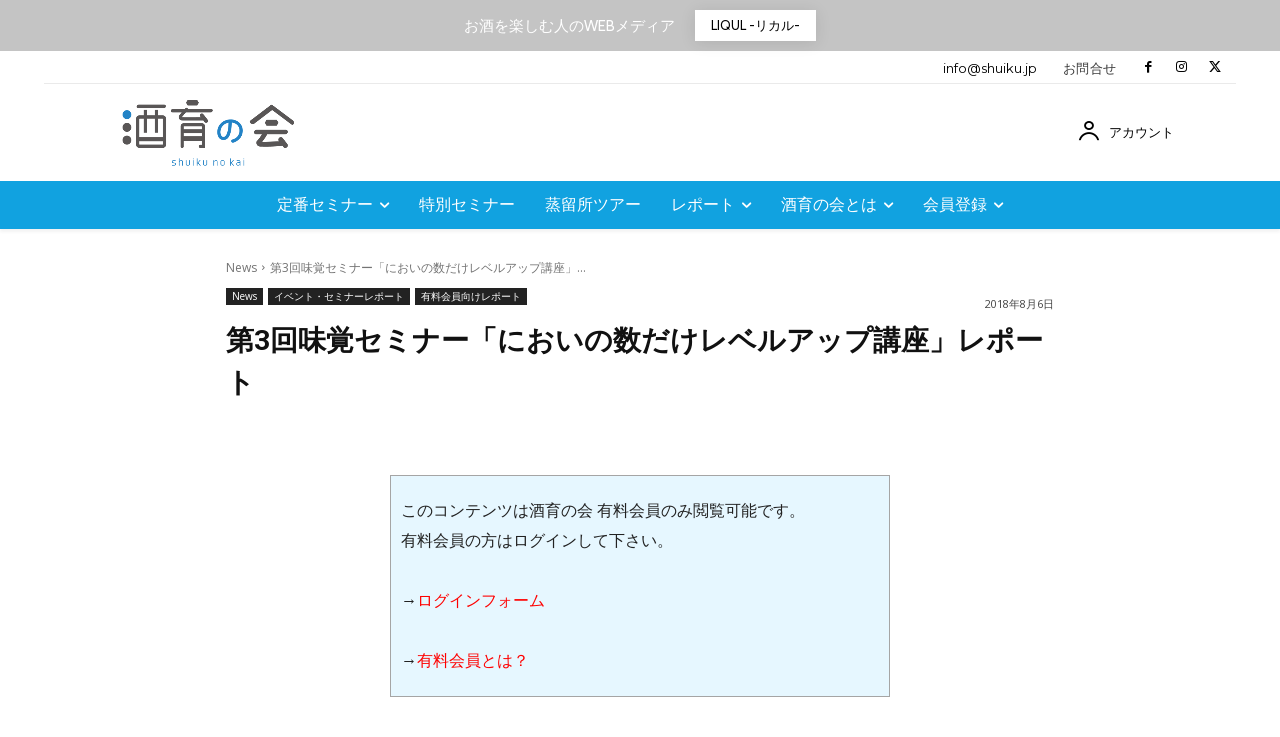

--- FILE ---
content_type: text/html; charset=utf-8
request_url: https://www.google.com/recaptcha/api2/anchor?ar=1&k=6LcMLeEUAAAAAJMiCikYmZiSIcYzJTbauvnthq9c&co=aHR0cHM6Ly9zaHVpa3UuanA6NDQz&hl=en&v=PoyoqOPhxBO7pBk68S4YbpHZ&size=invisible&anchor-ms=20000&execute-ms=30000&cb=tz05pqt64454
body_size: 48907
content:
<!DOCTYPE HTML><html dir="ltr" lang="en"><head><meta http-equiv="Content-Type" content="text/html; charset=UTF-8">
<meta http-equiv="X-UA-Compatible" content="IE=edge">
<title>reCAPTCHA</title>
<style type="text/css">
/* cyrillic-ext */
@font-face {
  font-family: 'Roboto';
  font-style: normal;
  font-weight: 400;
  font-stretch: 100%;
  src: url(//fonts.gstatic.com/s/roboto/v48/KFO7CnqEu92Fr1ME7kSn66aGLdTylUAMa3GUBHMdazTgWw.woff2) format('woff2');
  unicode-range: U+0460-052F, U+1C80-1C8A, U+20B4, U+2DE0-2DFF, U+A640-A69F, U+FE2E-FE2F;
}
/* cyrillic */
@font-face {
  font-family: 'Roboto';
  font-style: normal;
  font-weight: 400;
  font-stretch: 100%;
  src: url(//fonts.gstatic.com/s/roboto/v48/KFO7CnqEu92Fr1ME7kSn66aGLdTylUAMa3iUBHMdazTgWw.woff2) format('woff2');
  unicode-range: U+0301, U+0400-045F, U+0490-0491, U+04B0-04B1, U+2116;
}
/* greek-ext */
@font-face {
  font-family: 'Roboto';
  font-style: normal;
  font-weight: 400;
  font-stretch: 100%;
  src: url(//fonts.gstatic.com/s/roboto/v48/KFO7CnqEu92Fr1ME7kSn66aGLdTylUAMa3CUBHMdazTgWw.woff2) format('woff2');
  unicode-range: U+1F00-1FFF;
}
/* greek */
@font-face {
  font-family: 'Roboto';
  font-style: normal;
  font-weight: 400;
  font-stretch: 100%;
  src: url(//fonts.gstatic.com/s/roboto/v48/KFO7CnqEu92Fr1ME7kSn66aGLdTylUAMa3-UBHMdazTgWw.woff2) format('woff2');
  unicode-range: U+0370-0377, U+037A-037F, U+0384-038A, U+038C, U+038E-03A1, U+03A3-03FF;
}
/* math */
@font-face {
  font-family: 'Roboto';
  font-style: normal;
  font-weight: 400;
  font-stretch: 100%;
  src: url(//fonts.gstatic.com/s/roboto/v48/KFO7CnqEu92Fr1ME7kSn66aGLdTylUAMawCUBHMdazTgWw.woff2) format('woff2');
  unicode-range: U+0302-0303, U+0305, U+0307-0308, U+0310, U+0312, U+0315, U+031A, U+0326-0327, U+032C, U+032F-0330, U+0332-0333, U+0338, U+033A, U+0346, U+034D, U+0391-03A1, U+03A3-03A9, U+03B1-03C9, U+03D1, U+03D5-03D6, U+03F0-03F1, U+03F4-03F5, U+2016-2017, U+2034-2038, U+203C, U+2040, U+2043, U+2047, U+2050, U+2057, U+205F, U+2070-2071, U+2074-208E, U+2090-209C, U+20D0-20DC, U+20E1, U+20E5-20EF, U+2100-2112, U+2114-2115, U+2117-2121, U+2123-214F, U+2190, U+2192, U+2194-21AE, U+21B0-21E5, U+21F1-21F2, U+21F4-2211, U+2213-2214, U+2216-22FF, U+2308-230B, U+2310, U+2319, U+231C-2321, U+2336-237A, U+237C, U+2395, U+239B-23B7, U+23D0, U+23DC-23E1, U+2474-2475, U+25AF, U+25B3, U+25B7, U+25BD, U+25C1, U+25CA, U+25CC, U+25FB, U+266D-266F, U+27C0-27FF, U+2900-2AFF, U+2B0E-2B11, U+2B30-2B4C, U+2BFE, U+3030, U+FF5B, U+FF5D, U+1D400-1D7FF, U+1EE00-1EEFF;
}
/* symbols */
@font-face {
  font-family: 'Roboto';
  font-style: normal;
  font-weight: 400;
  font-stretch: 100%;
  src: url(//fonts.gstatic.com/s/roboto/v48/KFO7CnqEu92Fr1ME7kSn66aGLdTylUAMaxKUBHMdazTgWw.woff2) format('woff2');
  unicode-range: U+0001-000C, U+000E-001F, U+007F-009F, U+20DD-20E0, U+20E2-20E4, U+2150-218F, U+2190, U+2192, U+2194-2199, U+21AF, U+21E6-21F0, U+21F3, U+2218-2219, U+2299, U+22C4-22C6, U+2300-243F, U+2440-244A, U+2460-24FF, U+25A0-27BF, U+2800-28FF, U+2921-2922, U+2981, U+29BF, U+29EB, U+2B00-2BFF, U+4DC0-4DFF, U+FFF9-FFFB, U+10140-1018E, U+10190-1019C, U+101A0, U+101D0-101FD, U+102E0-102FB, U+10E60-10E7E, U+1D2C0-1D2D3, U+1D2E0-1D37F, U+1F000-1F0FF, U+1F100-1F1AD, U+1F1E6-1F1FF, U+1F30D-1F30F, U+1F315, U+1F31C, U+1F31E, U+1F320-1F32C, U+1F336, U+1F378, U+1F37D, U+1F382, U+1F393-1F39F, U+1F3A7-1F3A8, U+1F3AC-1F3AF, U+1F3C2, U+1F3C4-1F3C6, U+1F3CA-1F3CE, U+1F3D4-1F3E0, U+1F3ED, U+1F3F1-1F3F3, U+1F3F5-1F3F7, U+1F408, U+1F415, U+1F41F, U+1F426, U+1F43F, U+1F441-1F442, U+1F444, U+1F446-1F449, U+1F44C-1F44E, U+1F453, U+1F46A, U+1F47D, U+1F4A3, U+1F4B0, U+1F4B3, U+1F4B9, U+1F4BB, U+1F4BF, U+1F4C8-1F4CB, U+1F4D6, U+1F4DA, U+1F4DF, U+1F4E3-1F4E6, U+1F4EA-1F4ED, U+1F4F7, U+1F4F9-1F4FB, U+1F4FD-1F4FE, U+1F503, U+1F507-1F50B, U+1F50D, U+1F512-1F513, U+1F53E-1F54A, U+1F54F-1F5FA, U+1F610, U+1F650-1F67F, U+1F687, U+1F68D, U+1F691, U+1F694, U+1F698, U+1F6AD, U+1F6B2, U+1F6B9-1F6BA, U+1F6BC, U+1F6C6-1F6CF, U+1F6D3-1F6D7, U+1F6E0-1F6EA, U+1F6F0-1F6F3, U+1F6F7-1F6FC, U+1F700-1F7FF, U+1F800-1F80B, U+1F810-1F847, U+1F850-1F859, U+1F860-1F887, U+1F890-1F8AD, U+1F8B0-1F8BB, U+1F8C0-1F8C1, U+1F900-1F90B, U+1F93B, U+1F946, U+1F984, U+1F996, U+1F9E9, U+1FA00-1FA6F, U+1FA70-1FA7C, U+1FA80-1FA89, U+1FA8F-1FAC6, U+1FACE-1FADC, U+1FADF-1FAE9, U+1FAF0-1FAF8, U+1FB00-1FBFF;
}
/* vietnamese */
@font-face {
  font-family: 'Roboto';
  font-style: normal;
  font-weight: 400;
  font-stretch: 100%;
  src: url(//fonts.gstatic.com/s/roboto/v48/KFO7CnqEu92Fr1ME7kSn66aGLdTylUAMa3OUBHMdazTgWw.woff2) format('woff2');
  unicode-range: U+0102-0103, U+0110-0111, U+0128-0129, U+0168-0169, U+01A0-01A1, U+01AF-01B0, U+0300-0301, U+0303-0304, U+0308-0309, U+0323, U+0329, U+1EA0-1EF9, U+20AB;
}
/* latin-ext */
@font-face {
  font-family: 'Roboto';
  font-style: normal;
  font-weight: 400;
  font-stretch: 100%;
  src: url(//fonts.gstatic.com/s/roboto/v48/KFO7CnqEu92Fr1ME7kSn66aGLdTylUAMa3KUBHMdazTgWw.woff2) format('woff2');
  unicode-range: U+0100-02BA, U+02BD-02C5, U+02C7-02CC, U+02CE-02D7, U+02DD-02FF, U+0304, U+0308, U+0329, U+1D00-1DBF, U+1E00-1E9F, U+1EF2-1EFF, U+2020, U+20A0-20AB, U+20AD-20C0, U+2113, U+2C60-2C7F, U+A720-A7FF;
}
/* latin */
@font-face {
  font-family: 'Roboto';
  font-style: normal;
  font-weight: 400;
  font-stretch: 100%;
  src: url(//fonts.gstatic.com/s/roboto/v48/KFO7CnqEu92Fr1ME7kSn66aGLdTylUAMa3yUBHMdazQ.woff2) format('woff2');
  unicode-range: U+0000-00FF, U+0131, U+0152-0153, U+02BB-02BC, U+02C6, U+02DA, U+02DC, U+0304, U+0308, U+0329, U+2000-206F, U+20AC, U+2122, U+2191, U+2193, U+2212, U+2215, U+FEFF, U+FFFD;
}
/* cyrillic-ext */
@font-face {
  font-family: 'Roboto';
  font-style: normal;
  font-weight: 500;
  font-stretch: 100%;
  src: url(//fonts.gstatic.com/s/roboto/v48/KFO7CnqEu92Fr1ME7kSn66aGLdTylUAMa3GUBHMdazTgWw.woff2) format('woff2');
  unicode-range: U+0460-052F, U+1C80-1C8A, U+20B4, U+2DE0-2DFF, U+A640-A69F, U+FE2E-FE2F;
}
/* cyrillic */
@font-face {
  font-family: 'Roboto';
  font-style: normal;
  font-weight: 500;
  font-stretch: 100%;
  src: url(//fonts.gstatic.com/s/roboto/v48/KFO7CnqEu92Fr1ME7kSn66aGLdTylUAMa3iUBHMdazTgWw.woff2) format('woff2');
  unicode-range: U+0301, U+0400-045F, U+0490-0491, U+04B0-04B1, U+2116;
}
/* greek-ext */
@font-face {
  font-family: 'Roboto';
  font-style: normal;
  font-weight: 500;
  font-stretch: 100%;
  src: url(//fonts.gstatic.com/s/roboto/v48/KFO7CnqEu92Fr1ME7kSn66aGLdTylUAMa3CUBHMdazTgWw.woff2) format('woff2');
  unicode-range: U+1F00-1FFF;
}
/* greek */
@font-face {
  font-family: 'Roboto';
  font-style: normal;
  font-weight: 500;
  font-stretch: 100%;
  src: url(//fonts.gstatic.com/s/roboto/v48/KFO7CnqEu92Fr1ME7kSn66aGLdTylUAMa3-UBHMdazTgWw.woff2) format('woff2');
  unicode-range: U+0370-0377, U+037A-037F, U+0384-038A, U+038C, U+038E-03A1, U+03A3-03FF;
}
/* math */
@font-face {
  font-family: 'Roboto';
  font-style: normal;
  font-weight: 500;
  font-stretch: 100%;
  src: url(//fonts.gstatic.com/s/roboto/v48/KFO7CnqEu92Fr1ME7kSn66aGLdTylUAMawCUBHMdazTgWw.woff2) format('woff2');
  unicode-range: U+0302-0303, U+0305, U+0307-0308, U+0310, U+0312, U+0315, U+031A, U+0326-0327, U+032C, U+032F-0330, U+0332-0333, U+0338, U+033A, U+0346, U+034D, U+0391-03A1, U+03A3-03A9, U+03B1-03C9, U+03D1, U+03D5-03D6, U+03F0-03F1, U+03F4-03F5, U+2016-2017, U+2034-2038, U+203C, U+2040, U+2043, U+2047, U+2050, U+2057, U+205F, U+2070-2071, U+2074-208E, U+2090-209C, U+20D0-20DC, U+20E1, U+20E5-20EF, U+2100-2112, U+2114-2115, U+2117-2121, U+2123-214F, U+2190, U+2192, U+2194-21AE, U+21B0-21E5, U+21F1-21F2, U+21F4-2211, U+2213-2214, U+2216-22FF, U+2308-230B, U+2310, U+2319, U+231C-2321, U+2336-237A, U+237C, U+2395, U+239B-23B7, U+23D0, U+23DC-23E1, U+2474-2475, U+25AF, U+25B3, U+25B7, U+25BD, U+25C1, U+25CA, U+25CC, U+25FB, U+266D-266F, U+27C0-27FF, U+2900-2AFF, U+2B0E-2B11, U+2B30-2B4C, U+2BFE, U+3030, U+FF5B, U+FF5D, U+1D400-1D7FF, U+1EE00-1EEFF;
}
/* symbols */
@font-face {
  font-family: 'Roboto';
  font-style: normal;
  font-weight: 500;
  font-stretch: 100%;
  src: url(//fonts.gstatic.com/s/roboto/v48/KFO7CnqEu92Fr1ME7kSn66aGLdTylUAMaxKUBHMdazTgWw.woff2) format('woff2');
  unicode-range: U+0001-000C, U+000E-001F, U+007F-009F, U+20DD-20E0, U+20E2-20E4, U+2150-218F, U+2190, U+2192, U+2194-2199, U+21AF, U+21E6-21F0, U+21F3, U+2218-2219, U+2299, U+22C4-22C6, U+2300-243F, U+2440-244A, U+2460-24FF, U+25A0-27BF, U+2800-28FF, U+2921-2922, U+2981, U+29BF, U+29EB, U+2B00-2BFF, U+4DC0-4DFF, U+FFF9-FFFB, U+10140-1018E, U+10190-1019C, U+101A0, U+101D0-101FD, U+102E0-102FB, U+10E60-10E7E, U+1D2C0-1D2D3, U+1D2E0-1D37F, U+1F000-1F0FF, U+1F100-1F1AD, U+1F1E6-1F1FF, U+1F30D-1F30F, U+1F315, U+1F31C, U+1F31E, U+1F320-1F32C, U+1F336, U+1F378, U+1F37D, U+1F382, U+1F393-1F39F, U+1F3A7-1F3A8, U+1F3AC-1F3AF, U+1F3C2, U+1F3C4-1F3C6, U+1F3CA-1F3CE, U+1F3D4-1F3E0, U+1F3ED, U+1F3F1-1F3F3, U+1F3F5-1F3F7, U+1F408, U+1F415, U+1F41F, U+1F426, U+1F43F, U+1F441-1F442, U+1F444, U+1F446-1F449, U+1F44C-1F44E, U+1F453, U+1F46A, U+1F47D, U+1F4A3, U+1F4B0, U+1F4B3, U+1F4B9, U+1F4BB, U+1F4BF, U+1F4C8-1F4CB, U+1F4D6, U+1F4DA, U+1F4DF, U+1F4E3-1F4E6, U+1F4EA-1F4ED, U+1F4F7, U+1F4F9-1F4FB, U+1F4FD-1F4FE, U+1F503, U+1F507-1F50B, U+1F50D, U+1F512-1F513, U+1F53E-1F54A, U+1F54F-1F5FA, U+1F610, U+1F650-1F67F, U+1F687, U+1F68D, U+1F691, U+1F694, U+1F698, U+1F6AD, U+1F6B2, U+1F6B9-1F6BA, U+1F6BC, U+1F6C6-1F6CF, U+1F6D3-1F6D7, U+1F6E0-1F6EA, U+1F6F0-1F6F3, U+1F6F7-1F6FC, U+1F700-1F7FF, U+1F800-1F80B, U+1F810-1F847, U+1F850-1F859, U+1F860-1F887, U+1F890-1F8AD, U+1F8B0-1F8BB, U+1F8C0-1F8C1, U+1F900-1F90B, U+1F93B, U+1F946, U+1F984, U+1F996, U+1F9E9, U+1FA00-1FA6F, U+1FA70-1FA7C, U+1FA80-1FA89, U+1FA8F-1FAC6, U+1FACE-1FADC, U+1FADF-1FAE9, U+1FAF0-1FAF8, U+1FB00-1FBFF;
}
/* vietnamese */
@font-face {
  font-family: 'Roboto';
  font-style: normal;
  font-weight: 500;
  font-stretch: 100%;
  src: url(//fonts.gstatic.com/s/roboto/v48/KFO7CnqEu92Fr1ME7kSn66aGLdTylUAMa3OUBHMdazTgWw.woff2) format('woff2');
  unicode-range: U+0102-0103, U+0110-0111, U+0128-0129, U+0168-0169, U+01A0-01A1, U+01AF-01B0, U+0300-0301, U+0303-0304, U+0308-0309, U+0323, U+0329, U+1EA0-1EF9, U+20AB;
}
/* latin-ext */
@font-face {
  font-family: 'Roboto';
  font-style: normal;
  font-weight: 500;
  font-stretch: 100%;
  src: url(//fonts.gstatic.com/s/roboto/v48/KFO7CnqEu92Fr1ME7kSn66aGLdTylUAMa3KUBHMdazTgWw.woff2) format('woff2');
  unicode-range: U+0100-02BA, U+02BD-02C5, U+02C7-02CC, U+02CE-02D7, U+02DD-02FF, U+0304, U+0308, U+0329, U+1D00-1DBF, U+1E00-1E9F, U+1EF2-1EFF, U+2020, U+20A0-20AB, U+20AD-20C0, U+2113, U+2C60-2C7F, U+A720-A7FF;
}
/* latin */
@font-face {
  font-family: 'Roboto';
  font-style: normal;
  font-weight: 500;
  font-stretch: 100%;
  src: url(//fonts.gstatic.com/s/roboto/v48/KFO7CnqEu92Fr1ME7kSn66aGLdTylUAMa3yUBHMdazQ.woff2) format('woff2');
  unicode-range: U+0000-00FF, U+0131, U+0152-0153, U+02BB-02BC, U+02C6, U+02DA, U+02DC, U+0304, U+0308, U+0329, U+2000-206F, U+20AC, U+2122, U+2191, U+2193, U+2212, U+2215, U+FEFF, U+FFFD;
}
/* cyrillic-ext */
@font-face {
  font-family: 'Roboto';
  font-style: normal;
  font-weight: 900;
  font-stretch: 100%;
  src: url(//fonts.gstatic.com/s/roboto/v48/KFO7CnqEu92Fr1ME7kSn66aGLdTylUAMa3GUBHMdazTgWw.woff2) format('woff2');
  unicode-range: U+0460-052F, U+1C80-1C8A, U+20B4, U+2DE0-2DFF, U+A640-A69F, U+FE2E-FE2F;
}
/* cyrillic */
@font-face {
  font-family: 'Roboto';
  font-style: normal;
  font-weight: 900;
  font-stretch: 100%;
  src: url(//fonts.gstatic.com/s/roboto/v48/KFO7CnqEu92Fr1ME7kSn66aGLdTylUAMa3iUBHMdazTgWw.woff2) format('woff2');
  unicode-range: U+0301, U+0400-045F, U+0490-0491, U+04B0-04B1, U+2116;
}
/* greek-ext */
@font-face {
  font-family: 'Roboto';
  font-style: normal;
  font-weight: 900;
  font-stretch: 100%;
  src: url(//fonts.gstatic.com/s/roboto/v48/KFO7CnqEu92Fr1ME7kSn66aGLdTylUAMa3CUBHMdazTgWw.woff2) format('woff2');
  unicode-range: U+1F00-1FFF;
}
/* greek */
@font-face {
  font-family: 'Roboto';
  font-style: normal;
  font-weight: 900;
  font-stretch: 100%;
  src: url(//fonts.gstatic.com/s/roboto/v48/KFO7CnqEu92Fr1ME7kSn66aGLdTylUAMa3-UBHMdazTgWw.woff2) format('woff2');
  unicode-range: U+0370-0377, U+037A-037F, U+0384-038A, U+038C, U+038E-03A1, U+03A3-03FF;
}
/* math */
@font-face {
  font-family: 'Roboto';
  font-style: normal;
  font-weight: 900;
  font-stretch: 100%;
  src: url(//fonts.gstatic.com/s/roboto/v48/KFO7CnqEu92Fr1ME7kSn66aGLdTylUAMawCUBHMdazTgWw.woff2) format('woff2');
  unicode-range: U+0302-0303, U+0305, U+0307-0308, U+0310, U+0312, U+0315, U+031A, U+0326-0327, U+032C, U+032F-0330, U+0332-0333, U+0338, U+033A, U+0346, U+034D, U+0391-03A1, U+03A3-03A9, U+03B1-03C9, U+03D1, U+03D5-03D6, U+03F0-03F1, U+03F4-03F5, U+2016-2017, U+2034-2038, U+203C, U+2040, U+2043, U+2047, U+2050, U+2057, U+205F, U+2070-2071, U+2074-208E, U+2090-209C, U+20D0-20DC, U+20E1, U+20E5-20EF, U+2100-2112, U+2114-2115, U+2117-2121, U+2123-214F, U+2190, U+2192, U+2194-21AE, U+21B0-21E5, U+21F1-21F2, U+21F4-2211, U+2213-2214, U+2216-22FF, U+2308-230B, U+2310, U+2319, U+231C-2321, U+2336-237A, U+237C, U+2395, U+239B-23B7, U+23D0, U+23DC-23E1, U+2474-2475, U+25AF, U+25B3, U+25B7, U+25BD, U+25C1, U+25CA, U+25CC, U+25FB, U+266D-266F, U+27C0-27FF, U+2900-2AFF, U+2B0E-2B11, U+2B30-2B4C, U+2BFE, U+3030, U+FF5B, U+FF5D, U+1D400-1D7FF, U+1EE00-1EEFF;
}
/* symbols */
@font-face {
  font-family: 'Roboto';
  font-style: normal;
  font-weight: 900;
  font-stretch: 100%;
  src: url(//fonts.gstatic.com/s/roboto/v48/KFO7CnqEu92Fr1ME7kSn66aGLdTylUAMaxKUBHMdazTgWw.woff2) format('woff2');
  unicode-range: U+0001-000C, U+000E-001F, U+007F-009F, U+20DD-20E0, U+20E2-20E4, U+2150-218F, U+2190, U+2192, U+2194-2199, U+21AF, U+21E6-21F0, U+21F3, U+2218-2219, U+2299, U+22C4-22C6, U+2300-243F, U+2440-244A, U+2460-24FF, U+25A0-27BF, U+2800-28FF, U+2921-2922, U+2981, U+29BF, U+29EB, U+2B00-2BFF, U+4DC0-4DFF, U+FFF9-FFFB, U+10140-1018E, U+10190-1019C, U+101A0, U+101D0-101FD, U+102E0-102FB, U+10E60-10E7E, U+1D2C0-1D2D3, U+1D2E0-1D37F, U+1F000-1F0FF, U+1F100-1F1AD, U+1F1E6-1F1FF, U+1F30D-1F30F, U+1F315, U+1F31C, U+1F31E, U+1F320-1F32C, U+1F336, U+1F378, U+1F37D, U+1F382, U+1F393-1F39F, U+1F3A7-1F3A8, U+1F3AC-1F3AF, U+1F3C2, U+1F3C4-1F3C6, U+1F3CA-1F3CE, U+1F3D4-1F3E0, U+1F3ED, U+1F3F1-1F3F3, U+1F3F5-1F3F7, U+1F408, U+1F415, U+1F41F, U+1F426, U+1F43F, U+1F441-1F442, U+1F444, U+1F446-1F449, U+1F44C-1F44E, U+1F453, U+1F46A, U+1F47D, U+1F4A3, U+1F4B0, U+1F4B3, U+1F4B9, U+1F4BB, U+1F4BF, U+1F4C8-1F4CB, U+1F4D6, U+1F4DA, U+1F4DF, U+1F4E3-1F4E6, U+1F4EA-1F4ED, U+1F4F7, U+1F4F9-1F4FB, U+1F4FD-1F4FE, U+1F503, U+1F507-1F50B, U+1F50D, U+1F512-1F513, U+1F53E-1F54A, U+1F54F-1F5FA, U+1F610, U+1F650-1F67F, U+1F687, U+1F68D, U+1F691, U+1F694, U+1F698, U+1F6AD, U+1F6B2, U+1F6B9-1F6BA, U+1F6BC, U+1F6C6-1F6CF, U+1F6D3-1F6D7, U+1F6E0-1F6EA, U+1F6F0-1F6F3, U+1F6F7-1F6FC, U+1F700-1F7FF, U+1F800-1F80B, U+1F810-1F847, U+1F850-1F859, U+1F860-1F887, U+1F890-1F8AD, U+1F8B0-1F8BB, U+1F8C0-1F8C1, U+1F900-1F90B, U+1F93B, U+1F946, U+1F984, U+1F996, U+1F9E9, U+1FA00-1FA6F, U+1FA70-1FA7C, U+1FA80-1FA89, U+1FA8F-1FAC6, U+1FACE-1FADC, U+1FADF-1FAE9, U+1FAF0-1FAF8, U+1FB00-1FBFF;
}
/* vietnamese */
@font-face {
  font-family: 'Roboto';
  font-style: normal;
  font-weight: 900;
  font-stretch: 100%;
  src: url(//fonts.gstatic.com/s/roboto/v48/KFO7CnqEu92Fr1ME7kSn66aGLdTylUAMa3OUBHMdazTgWw.woff2) format('woff2');
  unicode-range: U+0102-0103, U+0110-0111, U+0128-0129, U+0168-0169, U+01A0-01A1, U+01AF-01B0, U+0300-0301, U+0303-0304, U+0308-0309, U+0323, U+0329, U+1EA0-1EF9, U+20AB;
}
/* latin-ext */
@font-face {
  font-family: 'Roboto';
  font-style: normal;
  font-weight: 900;
  font-stretch: 100%;
  src: url(//fonts.gstatic.com/s/roboto/v48/KFO7CnqEu92Fr1ME7kSn66aGLdTylUAMa3KUBHMdazTgWw.woff2) format('woff2');
  unicode-range: U+0100-02BA, U+02BD-02C5, U+02C7-02CC, U+02CE-02D7, U+02DD-02FF, U+0304, U+0308, U+0329, U+1D00-1DBF, U+1E00-1E9F, U+1EF2-1EFF, U+2020, U+20A0-20AB, U+20AD-20C0, U+2113, U+2C60-2C7F, U+A720-A7FF;
}
/* latin */
@font-face {
  font-family: 'Roboto';
  font-style: normal;
  font-weight: 900;
  font-stretch: 100%;
  src: url(//fonts.gstatic.com/s/roboto/v48/KFO7CnqEu92Fr1ME7kSn66aGLdTylUAMa3yUBHMdazQ.woff2) format('woff2');
  unicode-range: U+0000-00FF, U+0131, U+0152-0153, U+02BB-02BC, U+02C6, U+02DA, U+02DC, U+0304, U+0308, U+0329, U+2000-206F, U+20AC, U+2122, U+2191, U+2193, U+2212, U+2215, U+FEFF, U+FFFD;
}

</style>
<link rel="stylesheet" type="text/css" href="https://www.gstatic.com/recaptcha/releases/PoyoqOPhxBO7pBk68S4YbpHZ/styles__ltr.css">
<script nonce="6RZoLdW4nGIBO3J3Pk0xZg" type="text/javascript">window['__recaptcha_api'] = 'https://www.google.com/recaptcha/api2/';</script>
<script type="text/javascript" src="https://www.gstatic.com/recaptcha/releases/PoyoqOPhxBO7pBk68S4YbpHZ/recaptcha__en.js" nonce="6RZoLdW4nGIBO3J3Pk0xZg">
      
    </script></head>
<body><div id="rc-anchor-alert" class="rc-anchor-alert"></div>
<input type="hidden" id="recaptcha-token" value="[base64]">
<script type="text/javascript" nonce="6RZoLdW4nGIBO3J3Pk0xZg">
      recaptcha.anchor.Main.init("[\x22ainput\x22,[\x22bgdata\x22,\x22\x22,\[base64]/[base64]/[base64]/[base64]/cjw8ejpyPj4+eil9Y2F0Y2gobCl7dGhyb3cgbDt9fSxIPWZ1bmN0aW9uKHcsdCx6KXtpZih3PT0xOTR8fHc9PTIwOCl0LnZbd10/dC52W3ddLmNvbmNhdCh6KTp0LnZbd109b2Yoeix0KTtlbHNle2lmKHQuYkImJnchPTMxNylyZXR1cm47dz09NjZ8fHc9PTEyMnx8dz09NDcwfHx3PT00NHx8dz09NDE2fHx3PT0zOTd8fHc9PTQyMXx8dz09Njh8fHc9PTcwfHx3PT0xODQ/[base64]/[base64]/[base64]/bmV3IGRbVl0oSlswXSk6cD09Mj9uZXcgZFtWXShKWzBdLEpbMV0pOnA9PTM/bmV3IGRbVl0oSlswXSxKWzFdLEpbMl0pOnA9PTQ/[base64]/[base64]/[base64]/[base64]\x22,\[base64]\x22,\x22wpQrX2jClcO2wqbCp8OSWcO9dEPDjxN+woQAw5JDCDrCn8KjJ8OWw4UmbcOCc0PCj8O8wr7CgCsew7x5f8K9wqpJXcKwd2RRw6A4wpPCg8OzwoNuwqAKw5UDWGTCosKawq/Cp8Opwo4eHMO+w7bDqEg5wpvDgcOCwrLDlGgEFcKCwpw2EDFcG8OCw4/Dn8KywqxOcgZow4U8w5vCgw/CoSVgccOSw73CpQbCtMKFecO6UMOjwpFCwpdhAzEjw47CnnXCj8OeLsObw6BEw4NXKMOmwrxwwrLDhDhSFiISSk18w5NxWMKKw5dlw4/DoMOqw6Qqw5rDpmrCrsKqwpnDhQHDvDUzw4oAMnXDoEJcw6fDj3fCnB/[base64]/HzBVe8OAw6XCk8OhGcKjJj/CqMKtP8KcwpjDgsOrw5Yyw5zDmMOmwoNmEjodwpnDgsO3ckjDq8OsYMOXwqEkU8ORTUN1cSjDi8KRRcKQwrfCk8OEfn/Cqh3Di3nCmQZsT8OyI8OfwpzDjcOlwrFOwqhSeGhoDMOawp0lF8O/[base64]/DmsKlwpXClsOlNjYEw4ItdsKfesKuZMKaZMOBYTnCpyIbwq3DnMO3wojCukZeWcKnXXolRsOFw61XwoJ2F3rDiwRuw45rw4PCs8KAw6kGNsOewr/Ch8ONKn/CscKbw6oMw4xvw7gAMMKmw5lzw5NCMB3DqyzCpcKLw7Uvw6omw43CicKhO8KLagTDpsOSPsOfPWrCt8KcEADDs35AbS3DqB/[base64]/CtsO7AH1DXMOFNMOGw7/CncKOeMK8w4EEC8OMwr7DrA9xTMK5VcOEOMO8DcKPDBvDpcKOfVAqDy1+wod+BDNyDsKrwqZfUxlGw6Q4w4bCvh3DplBRw5RSRwLCn8KFwrEdO8Odwq8CwrPDgXjCuxxQB0bCisOuN8OANkLDjnHDkGw2w7vCkWB5KsKzwph5ZB/DrsOPwrPDpcO4w5jDu8OffcOmPsKGTcOpN8OEwp5LbcKpciggwpHDqE3DgMKhc8OjwqcTUMODbcOfw7lhw7UUwqvCo8KObCfDnADCujYwwobCrEvCrsO9Y8OswqQSbcOoMSA2wpQdTMO0PAhJaG99wp/CicK4w6nDsXYGSMKcw7dDH2TDiCgqbMO3RsK9w4BrwpN6w4N6w6fDj8KbAsOcUMK/wqnDtBrDkUURwpXCisKDLcO7YMOXe8O+VcOhCsKFSsOxeBwCV8O6LjxoF0U2wqxgF8OAw5fCvMK+wr3CnlfDuB/DscO0VMKJbW5PwoI5CG5nAMKVw7UEHcOjw5/[base64]/BzgHwrh8wqsEwr9jw71lKg7CnB7Ct8KXwqk2w4tHw6TCjGkPw47ChgPDi8K4w5XClmzDiyvCqsOdJzdvPcOpw79dwo7Cl8OVwr0UwrJXw6UhYsOvwp3DiMKiPFLCtcOEw60ew5XDkR0mw7rDvcKrCmIRZxTCoDtFSMOLdUnDmMK2wo7CtQPCoMKHw6/[base64]/DkcKAXsOuw546NkRYw6nCvsOLJMOmNCwZMsO3w4DCqxPClUozwp/Di8O2w5/[base64]/dsKvMMODw41SworCt8OdWA98bsOAST8ow6Vbw6JfdykrZ8ORV0ZVBcKVPRDCpyzChcOxwqlLwqzCjsOYw4XCmMKdUEgBwpBBUcKRCBvDssKlw6MtWEFgw5rCswfDsXUSI8Ozw65XwqN3HcK4bMOtw4bDglkyKjxcW3/DkXvCpXTChsOEwonDmcKYNcKQHk9gw4TDgDgGOcK5w6TCokgxb2/CvRdowoVNVcOpQCHCgsKqVsK8NB4+aSUgEMOSKBbClcO6w4kgAn4gwpjCv05dwprDm8OWTmUTbBpJw4ZjwqvCm8Ohw63CihHDn8ODKcKiwrvDjT7Dn1LDoABObsO/eBTDq8KIaMOLwoZdwoHChRrCucO4wq5mw54/woLCu0IgQ8OmHHJ4wq9Rw4I7wqTCtgt3VMKcw6MTw63Dl8Olw5DCoS4rF0TDhMKQwrJ8w6HCkhxaYsO/JMKpw51FwqAoa1fCusO7wqfCvGMaw5PDgVlow6nCkH0EwoDCml51wow4PDbCsh/DtcOFwoLCm8KDwrtWw4HCj8KiUV3DnsKXX8KRwq9Rwr4Ew6jCl0sowr0bwonDsXJtw6/DvsOxwp1EQn3DpVsSwozCokLDjGbCkMO+GcKDXsKWwpbCs8Kmw5HCmsKiBMKswovDu8KTw6Vqw7Z3ZQF1E1JpQ8OaRHrDh8KbWcO/w4J1DAoowrRQCcKnL8KZf8Oxw7o2woVBIcOnwrFpEsKbw5w6w71Aa8KLeMOILMOvSmZcw73CgWvDvsKUwp3DmMKFWcKFTGY0IBcscnhSwqsDNCDDjcOQwrsVOV8uwqkvZGTCs8Otw4zCl0DDpsOCRMOaDMKbwqUcQsKOcgoUZH0cThfDvSzDi8OqXsKtw7fCl8KEDQ/DpMKCSg7DlsK8MT0GLMKGesOjwo3DuCnDncKww7bDqcOQwovDhlF6AhIOwowTehfDj8K+w7Utwo0Gw5IUwrnDg8O9KAcBwrxuwqbCpzzCmcOtCsO2UcOjwqDDn8OcdUE7wpJNcnA/IsK/[base64]/T08qwopnViXDg8OlwovDkGHCuWEXw5NZd8OfH8KPwrbDlExCUcOwwp7CqRtgw4DDlMK3wpJuwpDCksKACTPCtMOYR3kCwq7CnMKZw5gRw4otw4/Dolt8w4fDsGx/[base64]/wqrCjsO9Z1DCiBbClMOoDwHDnsOVw45/[base64]/wrXCsE00w4bCn8KAw6ZJCijDq0xsFR/DrDQ5w5HDm1bCmTnCuXZyw5sPw7XCkzxWZWYaVcKdPXMecsO2wpotw6M/w5E6wp8LdErDhRxvPcOJc8KSw4HChsOIw5/Cuk8XfcOLw5UKeMOQMEYXRHhgwoVawrJ0wrLCkMKNJcOAw4XDu8OfWwE9NEzDqsOXwrIsw59KwpbDth3Dn8KrwqV0wqHCvw3ChcOgMgVYAk3DncO3eDoJw4/DjifCssOuwqNiH2YAwpdkMMKMHMKvw7Y2w5hnEcO8w7PDo8OOCcKpw6JjPzfDnU1vIcKIdyfCsCIdwrLCiD8Hw5pcOMKfRUfCvSLDl8OLeyvCk1Ehw54OVsK5VMKofk0gR1PCo3bCr8KUTFnCl0LDvkNUJcK3w4kfw77Ck8OBUnY4XXAnRMOowpTDtMKUwqnCsWw/[base64]/CscONdMO4wo88MwrDhMOhUx0Fw5XDmBLCrh5sw5h8WHZTUVbDmGTCpsKlBg/Cj8Kmwp8JQsOjwqDDh8O2w5fCgcK8woXCtmLCgn3DtsOlfADCqMO8VgHDksO9wrvCoDzDtsOSQQnCicOIRMKWwrrDkxPDqgkEw7MtcT3Ch8KaEcO9fcOTAMOXaMKJwrkScl7CsSTDg8KEGsKJw6/CjwzClG0Bw43Cj8OewrbCscKvIAzCtMOxw68wURvCnsKgJw82bF/ChcKzQDZNccK5JsOBSMKbw5TDtMO7ccOHIMOgwoYHClbCncO4wrnCs8Oww6lSwpHCoT9gN8O5HGnDm8OBanNmwrdQw6ZeB8K6w5cew5Fqw5XCnkzDnsKQZcKMwrAKwrZrw5rDvywmw6zCtQHCtcOBw517UB5/wrzDvTxcwoVUQ8Omw4XCmnhPw7bDgcKKTsKQKzzDqiTCiHpywo4owoQgAMOIXWNxw7zCmcOMwr/Dm8OTwpnDlcOvC8KqQMKuwrzCrMKDwqPCoMKGJMO5wqUMwp1OSsOPw6jCg8Oow4LDvcKnw73CtwVHwpLCrWRnCXXCojfCml5XwrzCpsKqY8O7worClcKIw5wTAlHCkTHDpMKrwrLCoDdLwoclRcOzw5/Cg8Kzw6fCrsKiIMO7KMKUw4XDkMOIw6TChiLCgUE8w7fCvyrCkHRnwoHCogx4wp/DhwNMwrDCsnzDjG/DlcOWKsO1CMKhScKqw6ETw4HDsAvCqcO/[base64]/[base64]/DgCE2cgUjwrvDpsOzwqjChEzDiS3DvMO9wqlfw57DhipzworCmgnDiMKiw7nDs0wFwpkvw6Rmw6fDnFnDjWbDlwTDmsKiAy7DhMK4wqjDml03wrIuf8KpwopxLsKCXMKMw47CnsOqDjzDqcKEw7lXw75/woTCiyxaX0jDhsOBwrHCuilvRcOqwrXCncKBIjDCo8Oyw5N5D8O5w7siacKVw7VsZcKAWxDDpcKQe8KfNk/[base64]/Dk8OMwo9SCMKIwoTDtcOIw7PCsMO7wqphJ1/DlGZSU8OSwpjCo8Oiw4PDmcKDwqfDjcKacMOfaGTDr8Ojwro5VlB+C8KSJirCvcOEwpfCpMO3dcKOw6jDpUfDtcKjw7HDsEpIw4TCocKCOMO3a8O4WnQtHcKLRmBpKAfDojdJwrEHODlNVsKLw7/CnC7DvB7DrsK+DcOqQMKxwqDCqsKiw6rCqzEMwq9kw40mUic3wrvDosKsCEk3UsKNwoVcfcOzwozCqx3DvcKmDMKUTsKXeMKuesOHw7diwroNw68Sw6cEwqgeQT/DgRLCtHFaw548w5EHAATClcK3woXCv8O8D0nDhgvDk8KgwqXCujNDw4nDicKhacK2SMOGwoLDpG5Kw5fCqQnDtMOEwr/CncK8VsKdPBszw6fCm2AKwp0WwqkVBG9GLFzDj8Otw7VuSTFww43CjSfDrxXCkDg5aUtqdygAwpQuw6fCisORwo/Cv8KPesK/w7sowqRFwpk0wq7DgMOtw43Do8O7GsKPJgMZC3Zyc8OCw51pw5EHwqEdw6/CoRIleFxqZcKjMsKxcnjDmMOfYkp7wpLCs8OjwqnChGPDuXLCm8OLwpXCv8OGw68hwrTCjMKNw5jDr1g3GMKzw7XDlsKpw713VsO7woTDhsOGwrAhU8OQQyXDtFoswqrDpMO6GFnCuBNYw6wsYgJCKn/CksO1HzYJw4o1woUERWVwd0g1wpvDl8KCwrlqwqkXLncjIMKiZjhVNMOpwrPCi8KiSsOYR8Opw4nDocKNe8OgHMO/wpBJwp4RwqjCvsKFw5wxwqhIw5bDtsKnDcKkGsODRQ/[base64]/Com3Ci10Gw4bDvsKqwqA6w741wq/CvMKFwrnDs2HDtsK4wqvDsStQwphnw70rw6TCsMKnbcKZw50IBsOKXcKWZBDCpMKwwo8Vw7XCpSPCnnAWQBTCtjkDwp/[base64]/CocOkQ8Kow4XCuU03XQHChkHDhATCqMKTwpFywpdzwp4tMcKdwrNSw7RmP2/CkcOVwpPCpMOiwpnDusKBwo3DimzDkMOww7APw44ew4HCi1TCvTbDkz5RaMKlw4x5w7fCiQ/Dp2rDgiUNGmrDqGjDlX0xw78McWrClsObwqzDkMOnwoQwXsO4NcOCGcOxZcK7wrMUw5YdNcO1w7VcwrLDo38UBcKZXcOmR8KaDRzCjsOoNxvCl8KYwoDCtFzChXMsAMO9wprCnX00WSpKwozCsMO/[base64]/CncOkw57DhgzCqcKvw4RRw7/DiQlqNmkXPHFTw507w6/DmhPClhnDtxc7w6pYDzEBPx3ChsO8DMO/wr04SysJOlHDhsKxWEJZQGkCbcOREsKqCzU+dwPCqMKBfcKOLU1ZexVafAcZwpXDux9lEcKXwp3Cqw/[base64]/[base64]/[base64]/[base64]/[base64]/w6bDjkzCkMOww5LDqnjCmBLCi3/DrDsHwrcMw5QQecO/[base64]/RRjDjwrDosOmw6/CpWQ5woXCiUsgQnFcCcOXwpoPwpJ/[base64]/Dkx0wrvClhjDozvDjsKTAifDrzwfwpt8a8K8wrIew6AYUsKoP8OFDAwALzsMw508w7XDlh/DiGsYw7/[base64]/QcOFHh7CjMK0w5fCscK5woISJGDCj1nCusOpPwcaw7nDqsKjPTPDg3nDhzVnw4rCiMKoSEtPD2swwoFnw4jCujYQw5hJdcOqwqgbw5E5w6XCnCB1w45LwoPDhUtLM8OnCcOSHyLDpWNcEMOLw6hkwrjCqjBWwoJ2w6EuRMKdw5xJwq/Dm8K+wqIcSRfCk2/ChcOJOUTCnsO1P3nCscKBw6BcTm4tHzBOw6kUbsKEA0dqEXA8DMOQLcKWw6ofdCHDoVoBw4swwr1Zwq3CrjfCscOCcWQ9CMKYDV57F2PDkGxnAMK8w6oeY8KdS2fClihpAAjDj8O3w6rDs8KVw5rDqVXCi8KgOGnDhsOawrzDtMOJw4dHAHEiw4J/ZcKBw4prw4UKCcKhcxLDpcKewo3DsMKWwprCjztSw5F/YsOow6zCvHfDkcOMO8OMw617w7UJwppVwqFfZXTCj20dw75wXMOqw6cjN8KOZMKYbDl8w7bDjiDCpWXCuQ/Dn1jCo0/DsgNzUhfDnU3CtWoYfcO+wpdQwpB3wohiw5dgw7o+Q8OgE2HDmWhPVMKEwqcEIAxqwogEK8KSw60yw4fCusOgwqRfDsOLwrteGsKDwqTDqMKdw6jCr2tkwp/[base64]/w6LCuzrDpQPCoSFPwq7Cvy7Cu2gxw5cFwrTCvTTCucO1RsKrwojCjsOZw6AOSWBRw5NBD8KfwozCoWHCicKCw4IWwpvCvMOsw6/CgiRKwpTDgyNFYsOMNwgjwoTDisOhw6PDrDZEZsOTJMOUwpxde8OrC15qwqEjYcOPw7pQwoIRw6nDt3k/w7fDvcK1w5HCnsO3DUA1LMOsCwrDkkzDmh9Gw6DCs8K0wpjDhT/DjcKLEQPDhsKgwoDCtcOxdS/CoXfConk7wo3DiMK5K8KpXMKCw4JfwrbDhcOjwqdUw4nCrcKGw7HChBnDuQt2YcO3w4c+KXbDisKzw7jCncKuwobCmlDCosOhw5/ClDHDicKOw6/[base64]/[base64]/Dv8KmLg7CvkDDsUAcOcK3wr7DuEUQwpfCscKDH1Z9w5fDssOEPcKtLjLDsy3CvwoqwqNLY3fCp8ONw481WlzDsgDDnMOILAbDj8KPDgReXsKxLDBGwrHDvMO8ZmMUw7ZwSnUcwrptHSrDnMOQwqcAYcKYw7rCtcO/VlbCgcOtw7LDpkrDrMKkw5YFw6lNOmjCqsOoOcOec2nCpMKBLD/CpMK5woMsdyk3w60uGkp2cMOrwqF/wqfCuMOtw6Z+aQPDnGgIwqRHw5wxw44Fw5NNw4nCocOGw68CYcKuCiHDnsKUwqdgwp7DmETDgsOlw6IdB2lrw5HDo8Oow5Z1Am1WwrPCniTCpcO/V8OZw5TDqWwIwoIkw5xFw7vCscK/w7lFblDDlwLDgwHCm8K9CsKfwoIzw5rDpMOJPALCrn/DnVzCklLCpcOVUsO5V8KkdFLDucKgw4vCgcOPT8Kaw6LDp8OBdcKUWMKTHsOUw4l/W8OOEMOKw5fCkMKHwpgDwrFZwo83w5Nbw5DDgMKdw5rCrcKfTj8IGx9QQF9ww4Esw7rDqMKpw5/CmUDCocOZbit/wr51L0ULw6RXbmrDvijCowcPwpNmw58TwoZpwp4yw73DiCd0KcKtw63DsiN4wqzCg23CjMK+fMK7w53Dl8Kpwq/[base64]/[base64]/CvCrDv2AvG8KldyTDhMKqw4tIwp0HKsK/[base64]/[base64]/DgcONw6bDv0E6JcKFMC4Vw4Z8w5vDrRbCnMKow5MVw5/DqcOlJcO0H8KvFcKJVMOVw5E6Q8OcSVllIMODw5nDusO8wrrDv8OAw53ChsOWOlQ7O1PCp8KsS2JpKRQcf25+w7rCh8KjJCDCq8OrMm/CoXlEwqUew7DCoMOlw7hDN8Oqwr4MfiPCl8OTw6tuIxnDoitYw5zCqMOZw7nCkTTDkV3DocKXwoQZw6R6Qxk2wrTCrQrCoMOqwqFNw4vCm8OobcOAwo5mwrFnwrvDt0/[base64]/DnsO8S13Dnm4Xw7zClcKjRizChMOKwoTDnXDCmcODecO1UcOvaMKbw4DDn8K6KsOQw5Raw5NHI8Kww6dDwrwFYVc3woV+w5DDscOVwox3wp7Cj8KQwqMbw7zDqHvDgMO/wrHDrmo9bsKOw6TDqQRGw7pRXcObw5wOLMKADA93w5gUSsO7CDAlw6cXwqJPwpxRPWdsTz3CvMOWAQnChz8Ew5/Dp8Krw7PDjXDDukvCvcKZw7p5w7PDoFQ3G8Otw6J9w6vCrznCjUbDgMOVwrfCtAXCpcOPwqXDj1fDlsOfwpHCmMKuwpfDlUFxbsOMwpQXw6DCl8OBXWPClcOMVHXDowDDgQV2wprDrFrDmDTDv8OUOkLChsKFw7VpZMOWNSIzMyzDn01ywoBYEz/DrULDqMOOw4E3wphmw5lcH8O7wpY/[base64]/Dik08wr1KbMKbwpzCpFXChMONwoRrFMKBw5fColTCmh/[base64]/wpVLHcKGX0bCq8OaB8KzQMOgHD7CvsOIw57CvsOHX1puw5fDsz0HHQPCmXHDhTApw4TDlgXCqQYEX3HDjUdJwrjDssOBw5rDpAIIw5LDk8Ouw7/[base64]/Dmw16NjxSK8K0asKGG8KbXVVQf8Ovw7fDqsO2w5QSSMK8EMKqwoXCr8O5KsOew43Dkn55CsKLVnEvQ8KlwpBMSFnDkMKOwr54YXMWwoRucsOZwqMfVsOewr3CryQGVwQ1w7Ilw44KH1RsBMOOecKCegPDhMOUw5HCpmBbJsKrWEBQwrXDg8K/PsKLYMKDw4NSwp3CrBVawpRkV03Cujxfw6sXDFTCjsOxdm5fZkHDusOWbDzCnhXDpgFmdhNLwq3DnVPDgHBxwpbDhxMQwqoMwqEUAMO2w7pBAErDgMKhw48jXCppb8OEw4vDlT5XHzXDjwvCmcODwqFsw6XDpjbDqMO/VsOWwqXCssO3w7FWw61aw6DDnsOiwqhGwqdAw7nCscOOEMOjacKhanIdD8OFw4bCssKUHsOsw4jDiHLDqMKUai7DhcO5LxFGwqRxUsOWX8OcCcOqYcK3woXDuTlYwqBpw7xNwpo+w4DCjsK9wpTDkV/DlXrDh0VtbcObMMKGwolgw77DgAvDocO/YcOOw4UEVjkgwpZvwrI9MsKfw48tCg41w7/CrVcRS8OyUEfCmEdywrM9KhDDgcOUSMOPw7DChSw/[base64]/aSYqw7jCksOUdnzDji57wosAw7XDjcODQMK8H8Kbw753w5JrMsK1wp7CtMK8DSbCkk/DtTMDwoTCvA5+OcK5ZCJ1eWJvwpnCncKJJG8DeCHDt8O2wrRSwonCi8OZWMKKGsKEw4nDkSVPawTDpTZJw70qw7rCisO4fWxhwqHCvxBEw47ClMONIMOAcsKDUSRyw7fDhjbDg0nCvSJAXcKWwrNdRydIwrpofHXCkEklKcKHwqDCnEJLwpbCsWTCjsKDwrrDrg/DkcKRZcKzw5XCtQ/DtsO0wpXDj1vCp30DwrInwqpJG2/CnsKiw6jDvsOAWsO6PBzCl8OKSQwxwp4uGjTDty/CmVAOScOCNGrDlnvDoMKBwrnCg8OEUjM4w6/DqMKywpM/w5gfw4/CsRjCmMKqw6Bdw6tCwrVPwp9wIcK+EG3DoMOEwoDDk8OqHcKZw5TDj20CcsOdb1PDi3F6e8KDJMK2w6BXBFB0wokzwqbCoMOlQHfDl8K7LMOaIMOVw57CjwpNQcK5wppSCjfCjALCvhbDkcK1wp8QJl/CpcOkwpDDlANDVsOYw6zCgMK9HTDDgMO1woxmAStXwrgQw6/DucKLb8Olw5PChsKhw7Abw7Qaw6EAw5fDosKuSMOhTl3ClsKqZ0QIG0vCkyxDbCHCjMKsRsOkwqMSwo16w5F0w5XCksKdwr1Hw6rCp8Kmw5pow4TDmMOlwqgvEsOOLcOcWcOILXl2KTfCh8OyIcKUw4rDo8KXw4nDvnhkwq/CmTsaHETDqirDgm3CksOhdijDksKLJwcxw6nCsMKfw4RNaMOQwqEmw4Q5w74tBzkxMMKkw6sKw5/[base64]/[base64]/Dj8OZw5/CtcOzwqnCoRBRw67DocKOw5ZYw6LDmwJIw6DDv8Krw6kPw4kACMOKBMOAw5zDrExYfixfwrLDg8K+w53CmA/DpRPDlzTCrmXCqT3DrXEcwpYjWzXCq8Khw47CqMK4woNuOT/CksK8w7PDhkV3CsOTw4bCmRAPwqRQJWM2wqYGfnTDmFM2w6sQBghhwp/CtXg9w7JrD8K1UzjDj3jClcOPwqbCi8KKLsOuw4gnwoHCgsOIwpInA8KvwpvDgsK0RsOtczvDuMOwLTnCh2BBOcKgwpnCu8OmFMOSc8Khw43CmxrDq0nDoEHChV3Cv8O/Nhw2w6dUwrHDisKMLVLDjl/[base64]/DncK7P8Kfw5/Dj8O9RF1CVcK5w7HDrzBqwrfCixzCnMOyBcKHJFfDigHDoHjClsOhbF7DrRcTwqwsAVh2ecOawqFCCMK8wrvCnErCin/DkcKAw73Dnh9iw43DrSxJOcODwpDCtyjCjwlgw5TCt3kOwr7CucKkUMOISsKNw4LCkBpbbSrDqloDwqV1UQvCglQyworCicKaTk4fwrl9wppWwqQaw7QfNMKPd8KWw7Fcwo1RZELDviAoO8Odw7HDrB1RwpkBwqbDksO5BcO/EMO0IVgjwrIBwqPDmMOGf8KfIEt1G8OOHTDDuk3Dqz3CtsKuccOBw6YuPsOQw7zCr15Cwq7CqcO5WMKvwpDCvRLDlV5bwpN5w588wp5TwrYew49rScKyUcKcw7XDvMOEJsKAEQTDq1QfXcOrwqjDkMO/w49iTcOZBMOCwq7CusOMcW5Cw6zCk0vDmMOAI8Opw5XDuRrCtypEZ8O8MyRAYMO3w7sXwqc/wrbCr8K1EhJ6wrXCngvDjcOgVSklw5PCiBDCtcKZwoTDhVTCpjIdBBLDnyo1UcKCwofClU7DsMOCI3vCrRFgNG9ZVsK/HFXCusO9w45jwoYiw5VZBMKjw6bDq8OFwozDj2/DmG4+JMKHGsOMMn/Cj8KJdic2NcO0XmYORzHDiMO2wq7DoWjDicKIw58Jw6Y0wpUMwqgTb3jChcOzO8K3VcOcNMKtXMKJw6Q7woh+VDlHYUYzwp7Dr1/DimpxwozCgcOWQAYpOizDvcK5ESF7K8KbDA3CrsKlOyoWw7xDwrTCh8KAZkzCnRbDh8K8woLCusKPARnCuQTDp07CiMOZJQHDpEAhfQ/CnAhPw4/DusOyACDDtQB7w7/Ch8KGwrDCvsK7YSFVRiE+P8KtwoVzJ8OQF0lFw5wAwpnCkmnCgcKOw4daRmViwrZzw5BDwrbDoj7CisOQw4cWwqYpw4/Dt21vOmnDg3jCuHd9HAgZD8OywqFtVcObwrnClsOuM8O4wrrCqcOFFg9MNALDo8OIw4U1TwnDuWMSLDwJRcKMKgzDkMKkw54GHyJrQlfDqMKpJcKuJ8KnwqfDu8OvBlvDu27Dqhohw6bDq8OdZm/CjigCb2fDnCkKwrMkFcO+HzrDtj/DjcKTU0EBE1vDiSMPw5NAfVwpwrRUwrMnTVPDo8O8w6/CunUnbcK/OMK4FMOwXkM2PcKwL8KQwpIJw6zCjBVnGBHDoDoZbMKoLXtZAxc7AlEOWEjCpWPClUjDnClewogVw6BtTsK1D1A4NcKxw6/CgMOlw5DCs0osw7QfYMKvUsOqdXnCuHtOw7QKDW/[base64]/ChsKNeiJmfALCncKxWcORwpERc8KPwr/CuTjCt8KoW8ODGmLDsQQHwojCphnDigs9b8KSwp/[base64]/w4tHUMKXGyXCkBjDkjNNw5BuNE7Dk8KFwoJpwrzClFrCiUVPPBBPFcOtQiwyw6l9PsOfw65jwoF5UA4Lw6Aow5jDisOoasKCw7HCuwvDkU86QwLCscKUBGgaw7vCnWTCl8OQwpdSUBvDq8KvF2PCgcKmRWR/LsK8T8OWwrNTZw7Ct8OMw6zDuXXDssOpbcObbMK9bcKjZSkjVcKSwpTDnAh0wp8lWV3DsyfDrynCucO8CgYywpnDjsOOwp7DuMOiwqcSwrUow4sjw7V0wrw2w5jDksKHw4FowodHQ27Ck8OswpEWwqxZw5dtE8OMG8KGw4jClMO/w60bCnXDosOowpvCgXrDkMKLw4rChMOMw50AQMOLR8KIMMO7esKLwpY3Y8OoWFh7wp7Dhk44w4hEw6bCiEbDjMONW8O1GCHDmcKOw6nDiDF0wp0VFhAIw6IYYMK+HMKEw75VOURQwoNCfSrCoFR+QcO0SBwaKcK/w4DChlRSb8K/[base64]/[base64]/DmnI6wqw/L2PDpMKFYzZEBivCgMKVwrsgbMOVw53CpMKIw4nCkllYfUXCvcO/wrfDoVYJwrXDjMORwoEnwq/[base64]/w4Rlw4Rqwqciw5MzEDnCtETDiHkLwoLCoChWFsOgw6E9wpVFG8K7w7rDlsOuG8Kzwp3Djh3CiDHCmynDmMKNMDM4wqtff2MMwpTDoWs5NljCmcKJM8KtP2nDksOaTcOVdMKFVFfDkjXCpMK5RXQxRsO+Z8KdwrvDk0/[base64]/Zysbwp1zUMOyZsKwwprDu8KxWFpDwrYfwq09P8OHw5BtC8KZw4ZdRMOQwoljWcOLw595I8KCVMOCHMK2SMOKKMOpYg3CssKJwrxNw7vDtWDCulnCo8O/w5MHTQoNdm/DgMOCwr7Dul/DlcKhasODQzcoGcKhw4JzQ8Ogwr0NH8OGw59nCMO6OMOawpENHsKXGMOJwr7CiW9qwogHUULDhE7ClsKmwq7DjG1YOzbDv8ODwosNw4vCssO9w7DDpz3CkAQrPG0hGMOcwoZzYcKFw7PCosKDaMKLJcKmwqANwoDDlH/Cs8KBK34ZGVHDgcK+CsOFwrPCo8KMaDzCjhvDpWdNw63CkMOSw5cIwqXCilrDnlTDpSUfZGsaDcKwUMOyScO2w5gFwqEeCAnDsnI+w7ZwB1PDq8Ojwp8Za8KpwogCWkVOw4Jew5k3ScOjYgvDtmgOdsKNIjQTUsKMwp0+w77DgMOxey/DnQLDsTTCmcODPhnCqsO/w6XCulnCu8Orw5rDkyVNw6TCpMOOJBQ5wo9pw4AgMgzCuHZWJsOVwpRJwr3DmAtSwqNaJMOPb8KNwpbCr8KDw67CpW5/wpwOw7jDk8KowoTCoz3Dv8O+JcO2w73Cjw8RPWcsTRLCmcKuw55Iw4tbwrMga8KoCsKTwqLCtyPChAATw5JVBmLDoMKSwoZDdWFSIsKFw4tMecOZfkxgw70Hwoh/GX3Cn8OPw5rCh8OnEABWw5zCk8KAwrTDhw/DlUzDj1HCucKdwooKwr8iw4HDvE3Ciwsjwq01QnHDlcKrETXDksKObzDCn8OECcKefVbDmsO+w6bCjnljcMOiw67Cg1wSw4kCwo7DtiMDw5UabCtYWcOHwq0AwoI+w4doFEFZwrxtwpJjF20UD8OLwq7DtGpFwoNiSRQeSnTDosKVw4F/ScO5I8OYAcOeDcK8woLClA52worChsKRCsOAwrNVIsKgSRpPU0VmwpVCwoR2AsO1EXzDvSQLCsK4w6zCi8KRw5QNGyLDgsKsVkx7dMK+wrLCuMOxwpvDrcOIwpfDnMOAw5nCgUxDUMKzw5Mfez0tw4DCihnDhcO3w7LDssO/asKaw7/DrcKTwqXDjgtKwrB0d8OJwoglwrRTw67Cr8KjPk3DkmTCgSdHwqksEsOLw4jDvMKVVcOew77CtMK1w6FJMAvDgMK3wpTCq8OjZlXDvERpwqPDiBYPw67ComDCvmR5f3tzWMOwZFd7Q0/Do27CgcOrwqDCkMOTOmHCjkPClA4leQbCp8O+w5Bjw6hxwrF9wq5bYjbCt3jClMO0RsORO8KZdjkrwrvCsG4vw6HCu3XCrMOtVcO6Jy3CncOewojDvMKnw7gow7/[base64]/Du8KPRUHCqMKFw65vwq3CrMKgF8OhXgXDucOVZlh2IVE5csOOIFMKw5RyL8OLw6fCrnRDcl/CqzjDvScAUMKCwp9+QxEJZRfCpcK3w5Igd8OwR8O3OEZWw6ILwrvCiW7DvcKRwoLDhMOEw5DDuw5CwpbCp3xpw57Ds8KmH8KBw4jDrcK0RmDDlcOZdsKtIsKiw7hfL8KxNWbDjMObEjjDh8Kjw7PDmMOibMKtw6/DilnDhMO8VsKnwqAcAj7DncO/NsOjwqN0wo1mw4s9OcKdakJ7wr9lw7IKMMK5w5PDoHAeI8OuGQ15woHCssOhwpUTwrsxw64Iw63DssO+aMKjGsObwoorwpTCqmXDgMOUKkEufcOlS8OjDQ5oCHjCjsOCAcKqwr8NZMOCw6E/[base64]/CjEnCsMKew5TDnsOswo3CkcKzXcOMKMKoX8OZw51SwpVdwrZ0w6rDicOCw4kqYsKzfWzCoQrCjxvDqMKzw4XCoW3CpsKiXQ1cQnrClRXDhMOSL8KYTSDCvcKQAi8zRMOrKEDCtsOmIcODw7Bxe243w6vDq8Orwp/DvQN0wqbDu8KQOcKde8OgDyXDhzBaZg/DqFPCgj3ChxVFwrhHBcOtw6YHLcOgasOrJsOUw6oXFTPDncOHw4VGMsKCwptewpnClC5fw6HCvx8Xd11ZLwzDksOkwrB9w7rDm8OXw48iwpjDikBww4AeXcO4UcKqasKaw4zClcKGBCrCvUcQwpprwqQYw4YBw4ZYa8OSw5bCjjF1O8OFPE/[base64]/CtGMyw4HCrEQUwq7CmMKpE8KNDRs1w5vDuMO9LW/CvMKoOVzCkHvDhBHCtRAsQcKMR8KxVcKGw491w61MwqfCmsKxw7LCuSTChcKywr4Hw5LCm0TDgQwSaTchRyPCpcObw58KOcOUw5xkwosIwpgDL8K5w7XCrMOYYCpXLMOOwo9Zw43CgyBKM8OqX3nCrsO5M8KncMOZw44Tw4FqUsO9E8OnEMOtw6/[base64]/[base64]/[base64]/Dv1XCmlYPRGPDsTEbH8KsfMOwNljCmkbDlsK3wqNKwp0MNRvCucK7w4kdDGHCkA3DuCojOsOqw5PDthRFw6DDncOOOVUkw4bCscOic3jCilcmwph0ZMKXcMK2w7bDvVzDmsKgwoLCjcKgwrBQKMOKw5TCnAYzwpbDhcOyIS/Cp0hoQQTCsgXDl8OJw7V1J2bDiHLDlsO1wpkfwqLCiHLDizsYwpbCoQLCnMOiEVAIBHTCkR/DqsOiw73Cj8KZdGrCjXrDgsOAacOEw4PCujwUw5MPFsKzcC9QccOuw5oOwovDjSVyc8KKUVBuwpjDqMKqwrjCrcKywpbCoMKpw5EnE8KlwpRCwrzCqcKBKUEUw7zCmsKdwqPDu8K3RMKRw7I/KFBVw4UbwrxbP21iw6oVAsKOwoY9CxjDoyxWUDzCr8KUw4zChMOGw5NZPW/CkRTCuhvDtcOddQLCnh3CssK/w5tZwqLDr8KGXMK/wokCHy5Yw5fDlcODVCBiZcO4bMOyARPCusKHwpk7PcKhHjBUw6XCuMKoacOEw5DCv3jCr08oG3M9Zn7CicKywrfClRw8bsOrQsObw4TDt8KMJsOQw71+fMOpwrIrwpoRwrfCpMKEDcK/wpbCnsKMCMODwo/DmMO1w5zDkVbDii9Cw5F2KMOFwr3ClsKBRMKQw4jDpcK4DQc8w63DlMOgDMOtUMKXwrMRa8O3GsKcw7VccMKEeDVGwr7CpMO+BC1cB8Kow47DkA1PcRzDm8OMFcOqcXUqfWbDicKzAxkdPBgyV8OgRmDCn8OkSsKCb8OFwqLCv8ORfgHCl1Mow5PDn8O4wqrCq8O7Xk/DnUPDk8OuwrEeagPCgcOxw7DCiMKGAcKPw4J/FGHCgWZOEEnCmcODFT7Dr1vDlSZVwrp9BGPCt0gyw5nDtA9zwo/CnsOgw5zCqxrDh8KUw6RHwp7Dn8OCw4Imw79hwpDDgDTCr8OEMRZLVMKTGTsaHMOnwoDCk8Odw5jCgcKfw4HCp8KuUWPDssOCwqzDoMO8HXwjwpxaBxIZGcO8LcKEZcKUwqxaw51cGzYgw6XDgk15wo8sw6fCmk0Zwp/DmMOqw7rCvQpHLSlaYTPCjcO9DAFAwr98T8OPw5lEVsKXDsKUw7HDvBjDusOMw77CjgF2w5nDngfCk8KjZ8Kpw53Dlh5mw4NBJcO1w4hGLWvCoRscS8KVw4jCrcONwo/Ciix1w7sNGyPCulDCmnHChcOHfl1uw7jDrMOlwrzDg8KTw4vDksK2XgvDv8KFwpvCqiUAwpXChCLDtMK3fsOEwp7CrsKiJG3CqkDDusOjJMOmw7/[base64]/[base64]/[base64]/w5FFaRPClMKIw5RWSsOQXhzCjMKawo/DksORBjHCljQabsKPw6vCu0LCujbCpmvCsMKPH8K6w5R2csKK\x22],null,[\x22conf\x22,null,\x226LcMLeEUAAAAAJMiCikYmZiSIcYzJTbauvnthq9c\x22,0,null,null,null,1,[21,125,63,73,95,87,41,43,42,83,102,105,109,121],[1017145,971],0,null,null,null,null,0,null,0,null,700,1,null,0,\[base64]/76lBhnEnQkZnOKMAhk\\u003d\x22,0,0,null,null,1,null,0,0,null,null,null,0],\x22https://shuiku.jp:443\x22,null,[3,1,1],null,null,null,1,3600,[\x22https://www.google.com/intl/en/policies/privacy/\x22,\x22https://www.google.com/intl/en/policies/terms/\x22],\x22rQ8cSKYB2oH2p8I6EyvDaryeb4wiBpx7YYFtSWzl/Q4\\u003d\x22,1,0,null,1,1768868374775,0,0,[112],null,[109,230,216,235],\x22RC-3pfmFypIpSCJ_w\x22,null,null,null,null,null,\x220dAFcWeA5nCrZhhyRhhK3LuaYHzQaTUHRTrWlmKuN_r19zbBASwCZjj4yrod-5jVnBMEou6NFMQDEpkbIy3UrJ45B2MCz6GT3sDw\x22,1768951174889]");
    </script></body></html>

--- FILE ---
content_type: text/html; charset=utf-8
request_url: https://www.google.com/recaptcha/api2/anchor?ar=1&k=6LcMLeEUAAAAAJMiCikYmZiSIcYzJTbauvnthq9c&co=aHR0cHM6Ly9zaHVpa3UuanA6NDQz&hl=en&v=PoyoqOPhxBO7pBk68S4YbpHZ&size=invisible&anchor-ms=20000&execute-ms=30000&cb=sydt4d4do4m5
body_size: 48498
content:
<!DOCTYPE HTML><html dir="ltr" lang="en"><head><meta http-equiv="Content-Type" content="text/html; charset=UTF-8">
<meta http-equiv="X-UA-Compatible" content="IE=edge">
<title>reCAPTCHA</title>
<style type="text/css">
/* cyrillic-ext */
@font-face {
  font-family: 'Roboto';
  font-style: normal;
  font-weight: 400;
  font-stretch: 100%;
  src: url(//fonts.gstatic.com/s/roboto/v48/KFO7CnqEu92Fr1ME7kSn66aGLdTylUAMa3GUBHMdazTgWw.woff2) format('woff2');
  unicode-range: U+0460-052F, U+1C80-1C8A, U+20B4, U+2DE0-2DFF, U+A640-A69F, U+FE2E-FE2F;
}
/* cyrillic */
@font-face {
  font-family: 'Roboto';
  font-style: normal;
  font-weight: 400;
  font-stretch: 100%;
  src: url(//fonts.gstatic.com/s/roboto/v48/KFO7CnqEu92Fr1ME7kSn66aGLdTylUAMa3iUBHMdazTgWw.woff2) format('woff2');
  unicode-range: U+0301, U+0400-045F, U+0490-0491, U+04B0-04B1, U+2116;
}
/* greek-ext */
@font-face {
  font-family: 'Roboto';
  font-style: normal;
  font-weight: 400;
  font-stretch: 100%;
  src: url(//fonts.gstatic.com/s/roboto/v48/KFO7CnqEu92Fr1ME7kSn66aGLdTylUAMa3CUBHMdazTgWw.woff2) format('woff2');
  unicode-range: U+1F00-1FFF;
}
/* greek */
@font-face {
  font-family: 'Roboto';
  font-style: normal;
  font-weight: 400;
  font-stretch: 100%;
  src: url(//fonts.gstatic.com/s/roboto/v48/KFO7CnqEu92Fr1ME7kSn66aGLdTylUAMa3-UBHMdazTgWw.woff2) format('woff2');
  unicode-range: U+0370-0377, U+037A-037F, U+0384-038A, U+038C, U+038E-03A1, U+03A3-03FF;
}
/* math */
@font-face {
  font-family: 'Roboto';
  font-style: normal;
  font-weight: 400;
  font-stretch: 100%;
  src: url(//fonts.gstatic.com/s/roboto/v48/KFO7CnqEu92Fr1ME7kSn66aGLdTylUAMawCUBHMdazTgWw.woff2) format('woff2');
  unicode-range: U+0302-0303, U+0305, U+0307-0308, U+0310, U+0312, U+0315, U+031A, U+0326-0327, U+032C, U+032F-0330, U+0332-0333, U+0338, U+033A, U+0346, U+034D, U+0391-03A1, U+03A3-03A9, U+03B1-03C9, U+03D1, U+03D5-03D6, U+03F0-03F1, U+03F4-03F5, U+2016-2017, U+2034-2038, U+203C, U+2040, U+2043, U+2047, U+2050, U+2057, U+205F, U+2070-2071, U+2074-208E, U+2090-209C, U+20D0-20DC, U+20E1, U+20E5-20EF, U+2100-2112, U+2114-2115, U+2117-2121, U+2123-214F, U+2190, U+2192, U+2194-21AE, U+21B0-21E5, U+21F1-21F2, U+21F4-2211, U+2213-2214, U+2216-22FF, U+2308-230B, U+2310, U+2319, U+231C-2321, U+2336-237A, U+237C, U+2395, U+239B-23B7, U+23D0, U+23DC-23E1, U+2474-2475, U+25AF, U+25B3, U+25B7, U+25BD, U+25C1, U+25CA, U+25CC, U+25FB, U+266D-266F, U+27C0-27FF, U+2900-2AFF, U+2B0E-2B11, U+2B30-2B4C, U+2BFE, U+3030, U+FF5B, U+FF5D, U+1D400-1D7FF, U+1EE00-1EEFF;
}
/* symbols */
@font-face {
  font-family: 'Roboto';
  font-style: normal;
  font-weight: 400;
  font-stretch: 100%;
  src: url(//fonts.gstatic.com/s/roboto/v48/KFO7CnqEu92Fr1ME7kSn66aGLdTylUAMaxKUBHMdazTgWw.woff2) format('woff2');
  unicode-range: U+0001-000C, U+000E-001F, U+007F-009F, U+20DD-20E0, U+20E2-20E4, U+2150-218F, U+2190, U+2192, U+2194-2199, U+21AF, U+21E6-21F0, U+21F3, U+2218-2219, U+2299, U+22C4-22C6, U+2300-243F, U+2440-244A, U+2460-24FF, U+25A0-27BF, U+2800-28FF, U+2921-2922, U+2981, U+29BF, U+29EB, U+2B00-2BFF, U+4DC0-4DFF, U+FFF9-FFFB, U+10140-1018E, U+10190-1019C, U+101A0, U+101D0-101FD, U+102E0-102FB, U+10E60-10E7E, U+1D2C0-1D2D3, U+1D2E0-1D37F, U+1F000-1F0FF, U+1F100-1F1AD, U+1F1E6-1F1FF, U+1F30D-1F30F, U+1F315, U+1F31C, U+1F31E, U+1F320-1F32C, U+1F336, U+1F378, U+1F37D, U+1F382, U+1F393-1F39F, U+1F3A7-1F3A8, U+1F3AC-1F3AF, U+1F3C2, U+1F3C4-1F3C6, U+1F3CA-1F3CE, U+1F3D4-1F3E0, U+1F3ED, U+1F3F1-1F3F3, U+1F3F5-1F3F7, U+1F408, U+1F415, U+1F41F, U+1F426, U+1F43F, U+1F441-1F442, U+1F444, U+1F446-1F449, U+1F44C-1F44E, U+1F453, U+1F46A, U+1F47D, U+1F4A3, U+1F4B0, U+1F4B3, U+1F4B9, U+1F4BB, U+1F4BF, U+1F4C8-1F4CB, U+1F4D6, U+1F4DA, U+1F4DF, U+1F4E3-1F4E6, U+1F4EA-1F4ED, U+1F4F7, U+1F4F9-1F4FB, U+1F4FD-1F4FE, U+1F503, U+1F507-1F50B, U+1F50D, U+1F512-1F513, U+1F53E-1F54A, U+1F54F-1F5FA, U+1F610, U+1F650-1F67F, U+1F687, U+1F68D, U+1F691, U+1F694, U+1F698, U+1F6AD, U+1F6B2, U+1F6B9-1F6BA, U+1F6BC, U+1F6C6-1F6CF, U+1F6D3-1F6D7, U+1F6E0-1F6EA, U+1F6F0-1F6F3, U+1F6F7-1F6FC, U+1F700-1F7FF, U+1F800-1F80B, U+1F810-1F847, U+1F850-1F859, U+1F860-1F887, U+1F890-1F8AD, U+1F8B0-1F8BB, U+1F8C0-1F8C1, U+1F900-1F90B, U+1F93B, U+1F946, U+1F984, U+1F996, U+1F9E9, U+1FA00-1FA6F, U+1FA70-1FA7C, U+1FA80-1FA89, U+1FA8F-1FAC6, U+1FACE-1FADC, U+1FADF-1FAE9, U+1FAF0-1FAF8, U+1FB00-1FBFF;
}
/* vietnamese */
@font-face {
  font-family: 'Roboto';
  font-style: normal;
  font-weight: 400;
  font-stretch: 100%;
  src: url(//fonts.gstatic.com/s/roboto/v48/KFO7CnqEu92Fr1ME7kSn66aGLdTylUAMa3OUBHMdazTgWw.woff2) format('woff2');
  unicode-range: U+0102-0103, U+0110-0111, U+0128-0129, U+0168-0169, U+01A0-01A1, U+01AF-01B0, U+0300-0301, U+0303-0304, U+0308-0309, U+0323, U+0329, U+1EA0-1EF9, U+20AB;
}
/* latin-ext */
@font-face {
  font-family: 'Roboto';
  font-style: normal;
  font-weight: 400;
  font-stretch: 100%;
  src: url(//fonts.gstatic.com/s/roboto/v48/KFO7CnqEu92Fr1ME7kSn66aGLdTylUAMa3KUBHMdazTgWw.woff2) format('woff2');
  unicode-range: U+0100-02BA, U+02BD-02C5, U+02C7-02CC, U+02CE-02D7, U+02DD-02FF, U+0304, U+0308, U+0329, U+1D00-1DBF, U+1E00-1E9F, U+1EF2-1EFF, U+2020, U+20A0-20AB, U+20AD-20C0, U+2113, U+2C60-2C7F, U+A720-A7FF;
}
/* latin */
@font-face {
  font-family: 'Roboto';
  font-style: normal;
  font-weight: 400;
  font-stretch: 100%;
  src: url(//fonts.gstatic.com/s/roboto/v48/KFO7CnqEu92Fr1ME7kSn66aGLdTylUAMa3yUBHMdazQ.woff2) format('woff2');
  unicode-range: U+0000-00FF, U+0131, U+0152-0153, U+02BB-02BC, U+02C6, U+02DA, U+02DC, U+0304, U+0308, U+0329, U+2000-206F, U+20AC, U+2122, U+2191, U+2193, U+2212, U+2215, U+FEFF, U+FFFD;
}
/* cyrillic-ext */
@font-face {
  font-family: 'Roboto';
  font-style: normal;
  font-weight: 500;
  font-stretch: 100%;
  src: url(//fonts.gstatic.com/s/roboto/v48/KFO7CnqEu92Fr1ME7kSn66aGLdTylUAMa3GUBHMdazTgWw.woff2) format('woff2');
  unicode-range: U+0460-052F, U+1C80-1C8A, U+20B4, U+2DE0-2DFF, U+A640-A69F, U+FE2E-FE2F;
}
/* cyrillic */
@font-face {
  font-family: 'Roboto';
  font-style: normal;
  font-weight: 500;
  font-stretch: 100%;
  src: url(//fonts.gstatic.com/s/roboto/v48/KFO7CnqEu92Fr1ME7kSn66aGLdTylUAMa3iUBHMdazTgWw.woff2) format('woff2');
  unicode-range: U+0301, U+0400-045F, U+0490-0491, U+04B0-04B1, U+2116;
}
/* greek-ext */
@font-face {
  font-family: 'Roboto';
  font-style: normal;
  font-weight: 500;
  font-stretch: 100%;
  src: url(//fonts.gstatic.com/s/roboto/v48/KFO7CnqEu92Fr1ME7kSn66aGLdTylUAMa3CUBHMdazTgWw.woff2) format('woff2');
  unicode-range: U+1F00-1FFF;
}
/* greek */
@font-face {
  font-family: 'Roboto';
  font-style: normal;
  font-weight: 500;
  font-stretch: 100%;
  src: url(//fonts.gstatic.com/s/roboto/v48/KFO7CnqEu92Fr1ME7kSn66aGLdTylUAMa3-UBHMdazTgWw.woff2) format('woff2');
  unicode-range: U+0370-0377, U+037A-037F, U+0384-038A, U+038C, U+038E-03A1, U+03A3-03FF;
}
/* math */
@font-face {
  font-family: 'Roboto';
  font-style: normal;
  font-weight: 500;
  font-stretch: 100%;
  src: url(//fonts.gstatic.com/s/roboto/v48/KFO7CnqEu92Fr1ME7kSn66aGLdTylUAMawCUBHMdazTgWw.woff2) format('woff2');
  unicode-range: U+0302-0303, U+0305, U+0307-0308, U+0310, U+0312, U+0315, U+031A, U+0326-0327, U+032C, U+032F-0330, U+0332-0333, U+0338, U+033A, U+0346, U+034D, U+0391-03A1, U+03A3-03A9, U+03B1-03C9, U+03D1, U+03D5-03D6, U+03F0-03F1, U+03F4-03F5, U+2016-2017, U+2034-2038, U+203C, U+2040, U+2043, U+2047, U+2050, U+2057, U+205F, U+2070-2071, U+2074-208E, U+2090-209C, U+20D0-20DC, U+20E1, U+20E5-20EF, U+2100-2112, U+2114-2115, U+2117-2121, U+2123-214F, U+2190, U+2192, U+2194-21AE, U+21B0-21E5, U+21F1-21F2, U+21F4-2211, U+2213-2214, U+2216-22FF, U+2308-230B, U+2310, U+2319, U+231C-2321, U+2336-237A, U+237C, U+2395, U+239B-23B7, U+23D0, U+23DC-23E1, U+2474-2475, U+25AF, U+25B3, U+25B7, U+25BD, U+25C1, U+25CA, U+25CC, U+25FB, U+266D-266F, U+27C0-27FF, U+2900-2AFF, U+2B0E-2B11, U+2B30-2B4C, U+2BFE, U+3030, U+FF5B, U+FF5D, U+1D400-1D7FF, U+1EE00-1EEFF;
}
/* symbols */
@font-face {
  font-family: 'Roboto';
  font-style: normal;
  font-weight: 500;
  font-stretch: 100%;
  src: url(//fonts.gstatic.com/s/roboto/v48/KFO7CnqEu92Fr1ME7kSn66aGLdTylUAMaxKUBHMdazTgWw.woff2) format('woff2');
  unicode-range: U+0001-000C, U+000E-001F, U+007F-009F, U+20DD-20E0, U+20E2-20E4, U+2150-218F, U+2190, U+2192, U+2194-2199, U+21AF, U+21E6-21F0, U+21F3, U+2218-2219, U+2299, U+22C4-22C6, U+2300-243F, U+2440-244A, U+2460-24FF, U+25A0-27BF, U+2800-28FF, U+2921-2922, U+2981, U+29BF, U+29EB, U+2B00-2BFF, U+4DC0-4DFF, U+FFF9-FFFB, U+10140-1018E, U+10190-1019C, U+101A0, U+101D0-101FD, U+102E0-102FB, U+10E60-10E7E, U+1D2C0-1D2D3, U+1D2E0-1D37F, U+1F000-1F0FF, U+1F100-1F1AD, U+1F1E6-1F1FF, U+1F30D-1F30F, U+1F315, U+1F31C, U+1F31E, U+1F320-1F32C, U+1F336, U+1F378, U+1F37D, U+1F382, U+1F393-1F39F, U+1F3A7-1F3A8, U+1F3AC-1F3AF, U+1F3C2, U+1F3C4-1F3C6, U+1F3CA-1F3CE, U+1F3D4-1F3E0, U+1F3ED, U+1F3F1-1F3F3, U+1F3F5-1F3F7, U+1F408, U+1F415, U+1F41F, U+1F426, U+1F43F, U+1F441-1F442, U+1F444, U+1F446-1F449, U+1F44C-1F44E, U+1F453, U+1F46A, U+1F47D, U+1F4A3, U+1F4B0, U+1F4B3, U+1F4B9, U+1F4BB, U+1F4BF, U+1F4C8-1F4CB, U+1F4D6, U+1F4DA, U+1F4DF, U+1F4E3-1F4E6, U+1F4EA-1F4ED, U+1F4F7, U+1F4F9-1F4FB, U+1F4FD-1F4FE, U+1F503, U+1F507-1F50B, U+1F50D, U+1F512-1F513, U+1F53E-1F54A, U+1F54F-1F5FA, U+1F610, U+1F650-1F67F, U+1F687, U+1F68D, U+1F691, U+1F694, U+1F698, U+1F6AD, U+1F6B2, U+1F6B9-1F6BA, U+1F6BC, U+1F6C6-1F6CF, U+1F6D3-1F6D7, U+1F6E0-1F6EA, U+1F6F0-1F6F3, U+1F6F7-1F6FC, U+1F700-1F7FF, U+1F800-1F80B, U+1F810-1F847, U+1F850-1F859, U+1F860-1F887, U+1F890-1F8AD, U+1F8B0-1F8BB, U+1F8C0-1F8C1, U+1F900-1F90B, U+1F93B, U+1F946, U+1F984, U+1F996, U+1F9E9, U+1FA00-1FA6F, U+1FA70-1FA7C, U+1FA80-1FA89, U+1FA8F-1FAC6, U+1FACE-1FADC, U+1FADF-1FAE9, U+1FAF0-1FAF8, U+1FB00-1FBFF;
}
/* vietnamese */
@font-face {
  font-family: 'Roboto';
  font-style: normal;
  font-weight: 500;
  font-stretch: 100%;
  src: url(//fonts.gstatic.com/s/roboto/v48/KFO7CnqEu92Fr1ME7kSn66aGLdTylUAMa3OUBHMdazTgWw.woff2) format('woff2');
  unicode-range: U+0102-0103, U+0110-0111, U+0128-0129, U+0168-0169, U+01A0-01A1, U+01AF-01B0, U+0300-0301, U+0303-0304, U+0308-0309, U+0323, U+0329, U+1EA0-1EF9, U+20AB;
}
/* latin-ext */
@font-face {
  font-family: 'Roboto';
  font-style: normal;
  font-weight: 500;
  font-stretch: 100%;
  src: url(//fonts.gstatic.com/s/roboto/v48/KFO7CnqEu92Fr1ME7kSn66aGLdTylUAMa3KUBHMdazTgWw.woff2) format('woff2');
  unicode-range: U+0100-02BA, U+02BD-02C5, U+02C7-02CC, U+02CE-02D7, U+02DD-02FF, U+0304, U+0308, U+0329, U+1D00-1DBF, U+1E00-1E9F, U+1EF2-1EFF, U+2020, U+20A0-20AB, U+20AD-20C0, U+2113, U+2C60-2C7F, U+A720-A7FF;
}
/* latin */
@font-face {
  font-family: 'Roboto';
  font-style: normal;
  font-weight: 500;
  font-stretch: 100%;
  src: url(//fonts.gstatic.com/s/roboto/v48/KFO7CnqEu92Fr1ME7kSn66aGLdTylUAMa3yUBHMdazQ.woff2) format('woff2');
  unicode-range: U+0000-00FF, U+0131, U+0152-0153, U+02BB-02BC, U+02C6, U+02DA, U+02DC, U+0304, U+0308, U+0329, U+2000-206F, U+20AC, U+2122, U+2191, U+2193, U+2212, U+2215, U+FEFF, U+FFFD;
}
/* cyrillic-ext */
@font-face {
  font-family: 'Roboto';
  font-style: normal;
  font-weight: 900;
  font-stretch: 100%;
  src: url(//fonts.gstatic.com/s/roboto/v48/KFO7CnqEu92Fr1ME7kSn66aGLdTylUAMa3GUBHMdazTgWw.woff2) format('woff2');
  unicode-range: U+0460-052F, U+1C80-1C8A, U+20B4, U+2DE0-2DFF, U+A640-A69F, U+FE2E-FE2F;
}
/* cyrillic */
@font-face {
  font-family: 'Roboto';
  font-style: normal;
  font-weight: 900;
  font-stretch: 100%;
  src: url(//fonts.gstatic.com/s/roboto/v48/KFO7CnqEu92Fr1ME7kSn66aGLdTylUAMa3iUBHMdazTgWw.woff2) format('woff2');
  unicode-range: U+0301, U+0400-045F, U+0490-0491, U+04B0-04B1, U+2116;
}
/* greek-ext */
@font-face {
  font-family: 'Roboto';
  font-style: normal;
  font-weight: 900;
  font-stretch: 100%;
  src: url(//fonts.gstatic.com/s/roboto/v48/KFO7CnqEu92Fr1ME7kSn66aGLdTylUAMa3CUBHMdazTgWw.woff2) format('woff2');
  unicode-range: U+1F00-1FFF;
}
/* greek */
@font-face {
  font-family: 'Roboto';
  font-style: normal;
  font-weight: 900;
  font-stretch: 100%;
  src: url(//fonts.gstatic.com/s/roboto/v48/KFO7CnqEu92Fr1ME7kSn66aGLdTylUAMa3-UBHMdazTgWw.woff2) format('woff2');
  unicode-range: U+0370-0377, U+037A-037F, U+0384-038A, U+038C, U+038E-03A1, U+03A3-03FF;
}
/* math */
@font-face {
  font-family: 'Roboto';
  font-style: normal;
  font-weight: 900;
  font-stretch: 100%;
  src: url(//fonts.gstatic.com/s/roboto/v48/KFO7CnqEu92Fr1ME7kSn66aGLdTylUAMawCUBHMdazTgWw.woff2) format('woff2');
  unicode-range: U+0302-0303, U+0305, U+0307-0308, U+0310, U+0312, U+0315, U+031A, U+0326-0327, U+032C, U+032F-0330, U+0332-0333, U+0338, U+033A, U+0346, U+034D, U+0391-03A1, U+03A3-03A9, U+03B1-03C9, U+03D1, U+03D5-03D6, U+03F0-03F1, U+03F4-03F5, U+2016-2017, U+2034-2038, U+203C, U+2040, U+2043, U+2047, U+2050, U+2057, U+205F, U+2070-2071, U+2074-208E, U+2090-209C, U+20D0-20DC, U+20E1, U+20E5-20EF, U+2100-2112, U+2114-2115, U+2117-2121, U+2123-214F, U+2190, U+2192, U+2194-21AE, U+21B0-21E5, U+21F1-21F2, U+21F4-2211, U+2213-2214, U+2216-22FF, U+2308-230B, U+2310, U+2319, U+231C-2321, U+2336-237A, U+237C, U+2395, U+239B-23B7, U+23D0, U+23DC-23E1, U+2474-2475, U+25AF, U+25B3, U+25B7, U+25BD, U+25C1, U+25CA, U+25CC, U+25FB, U+266D-266F, U+27C0-27FF, U+2900-2AFF, U+2B0E-2B11, U+2B30-2B4C, U+2BFE, U+3030, U+FF5B, U+FF5D, U+1D400-1D7FF, U+1EE00-1EEFF;
}
/* symbols */
@font-face {
  font-family: 'Roboto';
  font-style: normal;
  font-weight: 900;
  font-stretch: 100%;
  src: url(//fonts.gstatic.com/s/roboto/v48/KFO7CnqEu92Fr1ME7kSn66aGLdTylUAMaxKUBHMdazTgWw.woff2) format('woff2');
  unicode-range: U+0001-000C, U+000E-001F, U+007F-009F, U+20DD-20E0, U+20E2-20E4, U+2150-218F, U+2190, U+2192, U+2194-2199, U+21AF, U+21E6-21F0, U+21F3, U+2218-2219, U+2299, U+22C4-22C6, U+2300-243F, U+2440-244A, U+2460-24FF, U+25A0-27BF, U+2800-28FF, U+2921-2922, U+2981, U+29BF, U+29EB, U+2B00-2BFF, U+4DC0-4DFF, U+FFF9-FFFB, U+10140-1018E, U+10190-1019C, U+101A0, U+101D0-101FD, U+102E0-102FB, U+10E60-10E7E, U+1D2C0-1D2D3, U+1D2E0-1D37F, U+1F000-1F0FF, U+1F100-1F1AD, U+1F1E6-1F1FF, U+1F30D-1F30F, U+1F315, U+1F31C, U+1F31E, U+1F320-1F32C, U+1F336, U+1F378, U+1F37D, U+1F382, U+1F393-1F39F, U+1F3A7-1F3A8, U+1F3AC-1F3AF, U+1F3C2, U+1F3C4-1F3C6, U+1F3CA-1F3CE, U+1F3D4-1F3E0, U+1F3ED, U+1F3F1-1F3F3, U+1F3F5-1F3F7, U+1F408, U+1F415, U+1F41F, U+1F426, U+1F43F, U+1F441-1F442, U+1F444, U+1F446-1F449, U+1F44C-1F44E, U+1F453, U+1F46A, U+1F47D, U+1F4A3, U+1F4B0, U+1F4B3, U+1F4B9, U+1F4BB, U+1F4BF, U+1F4C8-1F4CB, U+1F4D6, U+1F4DA, U+1F4DF, U+1F4E3-1F4E6, U+1F4EA-1F4ED, U+1F4F7, U+1F4F9-1F4FB, U+1F4FD-1F4FE, U+1F503, U+1F507-1F50B, U+1F50D, U+1F512-1F513, U+1F53E-1F54A, U+1F54F-1F5FA, U+1F610, U+1F650-1F67F, U+1F687, U+1F68D, U+1F691, U+1F694, U+1F698, U+1F6AD, U+1F6B2, U+1F6B9-1F6BA, U+1F6BC, U+1F6C6-1F6CF, U+1F6D3-1F6D7, U+1F6E0-1F6EA, U+1F6F0-1F6F3, U+1F6F7-1F6FC, U+1F700-1F7FF, U+1F800-1F80B, U+1F810-1F847, U+1F850-1F859, U+1F860-1F887, U+1F890-1F8AD, U+1F8B0-1F8BB, U+1F8C0-1F8C1, U+1F900-1F90B, U+1F93B, U+1F946, U+1F984, U+1F996, U+1F9E9, U+1FA00-1FA6F, U+1FA70-1FA7C, U+1FA80-1FA89, U+1FA8F-1FAC6, U+1FACE-1FADC, U+1FADF-1FAE9, U+1FAF0-1FAF8, U+1FB00-1FBFF;
}
/* vietnamese */
@font-face {
  font-family: 'Roboto';
  font-style: normal;
  font-weight: 900;
  font-stretch: 100%;
  src: url(//fonts.gstatic.com/s/roboto/v48/KFO7CnqEu92Fr1ME7kSn66aGLdTylUAMa3OUBHMdazTgWw.woff2) format('woff2');
  unicode-range: U+0102-0103, U+0110-0111, U+0128-0129, U+0168-0169, U+01A0-01A1, U+01AF-01B0, U+0300-0301, U+0303-0304, U+0308-0309, U+0323, U+0329, U+1EA0-1EF9, U+20AB;
}
/* latin-ext */
@font-face {
  font-family: 'Roboto';
  font-style: normal;
  font-weight: 900;
  font-stretch: 100%;
  src: url(//fonts.gstatic.com/s/roboto/v48/KFO7CnqEu92Fr1ME7kSn66aGLdTylUAMa3KUBHMdazTgWw.woff2) format('woff2');
  unicode-range: U+0100-02BA, U+02BD-02C5, U+02C7-02CC, U+02CE-02D7, U+02DD-02FF, U+0304, U+0308, U+0329, U+1D00-1DBF, U+1E00-1E9F, U+1EF2-1EFF, U+2020, U+20A0-20AB, U+20AD-20C0, U+2113, U+2C60-2C7F, U+A720-A7FF;
}
/* latin */
@font-face {
  font-family: 'Roboto';
  font-style: normal;
  font-weight: 900;
  font-stretch: 100%;
  src: url(//fonts.gstatic.com/s/roboto/v48/KFO7CnqEu92Fr1ME7kSn66aGLdTylUAMa3yUBHMdazQ.woff2) format('woff2');
  unicode-range: U+0000-00FF, U+0131, U+0152-0153, U+02BB-02BC, U+02C6, U+02DA, U+02DC, U+0304, U+0308, U+0329, U+2000-206F, U+20AC, U+2122, U+2191, U+2193, U+2212, U+2215, U+FEFF, U+FFFD;
}

</style>
<link rel="stylesheet" type="text/css" href="https://www.gstatic.com/recaptcha/releases/PoyoqOPhxBO7pBk68S4YbpHZ/styles__ltr.css">
<script nonce="epQPX05RC-2uea6XkRgUmw" type="text/javascript">window['__recaptcha_api'] = 'https://www.google.com/recaptcha/api2/';</script>
<script type="text/javascript" src="https://www.gstatic.com/recaptcha/releases/PoyoqOPhxBO7pBk68S4YbpHZ/recaptcha__en.js" nonce="epQPX05RC-2uea6XkRgUmw">
      
    </script></head>
<body><div id="rc-anchor-alert" class="rc-anchor-alert"></div>
<input type="hidden" id="recaptcha-token" value="[base64]">
<script type="text/javascript" nonce="epQPX05RC-2uea6XkRgUmw">
      recaptcha.anchor.Main.init("[\x22ainput\x22,[\x22bgdata\x22,\x22\x22,\[base64]/[base64]/[base64]/[base64]/cjw8ejpyPj4+eil9Y2F0Y2gobCl7dGhyb3cgbDt9fSxIPWZ1bmN0aW9uKHcsdCx6KXtpZih3PT0xOTR8fHc9PTIwOCl0LnZbd10/dC52W3ddLmNvbmNhdCh6KTp0LnZbd109b2Yoeix0KTtlbHNle2lmKHQuYkImJnchPTMxNylyZXR1cm47dz09NjZ8fHc9PTEyMnx8dz09NDcwfHx3PT00NHx8dz09NDE2fHx3PT0zOTd8fHc9PTQyMXx8dz09Njh8fHc9PTcwfHx3PT0xODQ/[base64]/[base64]/[base64]/bmV3IGRbVl0oSlswXSk6cD09Mj9uZXcgZFtWXShKWzBdLEpbMV0pOnA9PTM/bmV3IGRbVl0oSlswXSxKWzFdLEpbMl0pOnA9PTQ/[base64]/[base64]/[base64]/[base64]\x22,\[base64]\\u003d\\u003d\x22,\x22al8gwp/CpMOmC8KufsKvW2sEw4bCjyUhJhY/wo/CowzDqMKmw7TDhX7ChcOMOTbCkMKyDMKzwo/CjEhtf8KZM8ORR8KvCsOrw5/Cnk/CtsKtfGUAwoptG8OAKGMDCsK4B8Olw6TDmMKCw5HCkMOvGcKAUyhfw7jCgsKzw5x8wpTDsFbCksOrwr/CuUnCmTHDkEwkw4HCm1V6w6bCrwzDlWdfwrfDtGPDqMOIW2LCucOnwqdMX8KpNFglAsKQw4lZw43DicK8w4bCkR8hYcOkw5jDvcKtwrx1wpgFRMK7eVvDv2LDqMKzwo/CisKwwphFwrTDk2HCoCnCtMKKw4BreEVYe1HCsm7CiCXClcK5wozDn8O1HsOuU8O9wokHPMKVwpBLw7JRwoBOwoFkO8Ozw7/CnCHClMKLRXcXL8KLwpbDtBNDwoNgbMKnAsOnRgjCgXRxBFPCuhBhw5YUWcKaE8KDw5bDjW3ClTTDusK7ecO4wq7CpW/Co1LCsEPCnTRaKsK8wovCnCUPwpVfw6zCvXNADVEOBA09woLDozbDuMOzSh7CscOQWBd3wqw9wqN8wrtgwr3Dp1IJw7LDuw/Cn8OvF0XCsC4pwpzClDgFKUTCrBgEcMOEY2LCgHEhw67DqsKkwqMNdVbCtGcLM8KDBcOvwoTDqArCuFDDpsOmRMKcw6zCocO7w7VECx/[base64]/CkBfDmlpqw5pRI8KPw5fDn8OSw4JpWMOnw6TCuULCnlEuQ2Qpw7FnAl/CvsK9w7FFIihIdFsdwptHw5wAAcKaJi9Vwp8Cw7tifyrDvMOxwrh/w4TDjnleXsOrVm1/SsOtw4XDvsOuBsKdGcOzcsKgw60bMWZOwoJoMXHCnSPCrcKhw64Awp0qwqsXMU7CpsKBdxYzwqzDmsKCwokSwofDjsOHw6x9bQ4fw7ICw5LCksK9asOBwqVxccK8w5phOcOIw7taLj3Cl2/[base64]/Dk0/CjMOXw47CvcOYVyfChxzDo8K8AsOkWsOCdMKDUsKowrXDlMOxw51hTBnCjxnCisOrd8KmwprCk8OpHX8NfMK8w4BAViZawrRTMibCsMO7E8K6wq8vX8K/[base64]/[base64]/[base64]/DsW9MwqRMFlwXbmIHwos2wpjCm1t4JcOmw7xaecKUw7/CqMOewp7Diy5lwooAw68Gw5l8ahHDvRM8CsKAwrbDgDTDtRVHDmHCnsOVP8Oow77DqVPChXZKw68zwq/CuCbDnjvCscOgMsOvwpIeAErCv8O9P8K/QMKwDsOkA8O8OcKtw4PCgH1Ow6F4UmgBwqF/wpI4NHMZKMKmBcOTw7/Dq8KZF1LCnxZHUi/[base64]/DvBXDq8OXXyAfwpgZcmdlw6cxccKYaMKGw6B3F8OJGjjDr21RNzzDmsOLFMKSc1QMa1zDsMONLmLCmFTCtFPDi0giw6nDo8OOdsOQw77DhsOzw4PDhFMsw7vDqjLDmAzDmA1ww545wq/DqsOnwoDCqMOcOcKRwqfDlcOdwpjCvERgckrCkMKBR8OjwrlQQn1Pw71FJXDDgMO/wqvChcOsCAfChyjDjDPCqMO6w75bRSfDtMKWw6tzw5bDpXgKFsKmw4cKJzrDrFwZw6zCpcOZYMORTcKTw4oMVMOLw4zDtMOcw55Sa8Kdw6jDpx1qaMKZwqTCiHLCnMKLW19De8OTCsKDw5V4OsK0w5kPW1tkw5AUwoY+wp/ClAXDt8K8LXQlwqgww7EEw5oMw6lDIcK1Q8K/VcOzwqUMw78Jwr/Dm2FUwoYow5LCqgrDnzA7a0howoFKacOXwp/Ci8O+wpzDgsKVw7N9wqB/w4g0w6EPw4vCgnDDjMKQDsKWWGt/WcKFwqRKX8OuAD54W8KRZwXChU9XwocIE8K7cX3Doi/CpMKDQsO6w4PDsFDDjAPDpgRBDMO5w6/[base64]/DocOFw4HCt8OewrcuTGrCvUc2w4/[base64]/UcK6TsOMH1RgbMOiDAnDhH/[base64]/TcO2wq/CgmJkwrrCqzEfw5xLFMKLKV7CgVVMRMO4KMKxJsKTw7d1wq9UcMKmw4vCsMOJbnbDvMKIw7/CkMKWwqRCwos2CmA3wrnCu24PL8OgU8KCXMO1w5QkXjnDi2l6GEJ4wqbClsKTw61qV8KxPyxBAB85YsO5awYuG8KsV8OvDEAwXcOxw7bCs8OwwqDCu8OadxrDhMKrwpvCvx5Cw7EIwqDDl0bDuSXDtsK1w7jCqmtcAFZtw4hnBk/CvUTCpmM9emw2TcOpUMKUw5TCtDg9bBfCh8KJwpvDggbDnsOEw6fCjRcZw7tXI8OgMi1od8O+SMO0w4zCiS/CmkM/FGjCl8KLJ29ZE31Gw43DrsOjO8Oiw6sqw6UlFi55U8KgaMKCw6rDmMKtI8KSwr02wrTDug7Dh8Oxw5XDmnI+w5U2w4bDosKRAUwNRMOaIMOkLMOHwq94wqwfDwrCgyoCa8O2wrIpw4TCtBjCiQ3CqinCvMOUw5TCi8O2dEw/KsOIw73DtsOEw73CucKuAEjCkn/Ds8OaVMKuw5V3wp7Ct8OhwogDw51XQW4Cw7/Ct8OBKMODw4JbwqnDqnjClkrCp8Olw6rCvMOFe8KDwpkzwrfCt8OewolvwoDCu3nDiT7Dl0ZMwoHCq2zCjhhtc8KtRcOLw5FTw5DDg8OxT8KyVVh9bMOCw7/Dt8Olw5vCrsKdw4HCp8K1EMKucBfDkmDDisODwrLClsOdw7bCicKNK8OQw7gtTEVhKxrDgsO4McOTwrJjwqUMw5/DgsONw4wuwpfDr8KjesO8w6d+w6w4NcO+ah/CpVTCmFFPwq7ChsKeFTnCqUIQFkrCuMKXSsOzwrFaw6HDjMODJm5yE8OHNGVGUsO+d3zDpi5Pw47Cq2VCw4fCjS3CnRU3wp4hwofDlcO2w5DClCAGW8O/WcKZSXJHUBnCnBTDjsKPw4vDpRtHw7nDocKWCcKtGcOGQcKdwp3CjUrDh8ODw41Bw7t2wrHClgbCoxUaPsOCw5XCvcKAwqsVRMOpw7vCvMOAMEjCsxfDtn/DvXcWXG/Dq8OAwo9zAGPDnHNfLV0owqNEw63DrThZbcOpw7p1IMKlVzkow7YGQcK/w5grwpN4P0BAYMO+wpdFf0zDmsK5BMKIw4kfH8O5wpUeLWzDq0TDjDvCqwLDtVFsw5Q8ecOJwpEQw4ILSxjCocOzBcOPw5DCjmrDglhQw5rDglXDlXbCisO6w4TCrxlUX1HDssOBwpM6wo1gIsK5LmzCnsK/wqvDoj8mB2nDt8ONw5xXT3DCgcO4wq12w5bDuMOoVCd9AcKiwo5qwozDlsKnFcKSw7HDpcK1wpRGXHRVwp3CiwrCocKWwrPDvcKiNsOJwonCuzBsw67CpngcwoLCiHQhw7I+woPDhF05wrE/wpzCv8OCfibDjHPCnzPCgg0AwrjDumTDvAbDiWHCt8K/w6nDs1kZU8KUwpPDiVISw7XCmyXCm37Dl8OtV8OYQyrChMKQw6PDkDzCqBUhwqQaw6XDocKWVcOdZsKLLMKdwpNfw7Jtw5k4wrBsw6/DnU/[base64]/V0t8wrxjw6PDnH7CmWbCoU7Cu8K4RQDDsHd0Y20Rw4Zcw6DCqMOveDBYw7A6NGU8ew4aFx7CvcKiwrXCsw3DsnFhbhkYwofCsFvDkzrDn8KKB2rDmsK1TRHCoMKGFDUaExhaCjBAO0zCux1pwq15woMgPMOFb8K/wqTDvxBMGcO8bmfCq8Kowq/DicOpwoHChMOvw7vDjSzDi8O/KMKTwqBlw5XCoVLCi1TDuU5dw7tTRMKmMHDDiMOyw75LRMO4OkrCu1IBw7HCu8KdfsOwwq1GPMOIwoJjf8ObwrcUMcKiLcOPbAhtwo/CpgrCtMOMCMKPwo3CpsKqwoJbwp7CvjPCqsKzw7nCtlnCpcO0woduw5fDjhNYw6YiD0XDp8K+woHCoC80VcK0XcOtAhxgLWzDqsKcwqbCr8K4wq9zwqXCi8OWRGctw7/ChE7CtMOdwqx9AMKxwqnDncKLNh/[base64]/CjWPCuxfDv8K+eVYowqV6w74ww7DCinZgw6vCu8KuwpgiA8K/wojDlh1vwrhUSGXCrEcZw7pqLxwQeyvDuy1vZkFtw69zw6oNw5nCpcO/w5HDknfDhBFXw6PCqCBmCxLClcO4eRg9w5UiQBbCgsO6w5XDuzrDp8Odw7Baw7TDgsOePsKxwrwkw5PDv8OlaMKVNcOcw6DCiRXDk8OofcKmwo9gw6YCO8ORw78dw6chw6TDmFPDsmjDlC5YSMKZfcK/[base64]/[base64]/MVXDiwB2GMKfccKawoTDoH9zJGIZNcO9dcKbWsK+wr1gwonCusKvM3/[base64]/DmcKQwptQwoEycMKcw41wcFrCtV5nwp9zwrjCpAPDoCg2w4XCvFfCnjTCp8OYwrZ6FQVGw5l6NMKsUcOcw6PCrG7ClRnCtR/[base64]/[base64]/DjMOHZSdYBMK1wr3CuTZOw7RNJCY/[base64]/[base64]/[base64]/DlQ52w6LCg1BSwpvCgMKtRFBve0tBPh8iwqrDksOMwoBAworDu0DDr8KiGsKpdVXDkcKkJ8KIwrbDlkDCtsOEF8OrfFvChGPDs8O2JXDCgTnDuMOKXsKZKQgNSkJhHlvCtsKUw613wqNTPi9ZwqTCmsKYw4nCsMK4w7/CgnIQGcOcZ1jDqAlDw5rDhcOCQsOIwoDDpA3DlMKrwoFQJMKRwq/DgsOcfB46a8Kvw4bClGUsf0BMw7TDpsKIwok4WjTDtcKTw4fDvMKQwonCny1Xw607wq3Drh7Ds8K7ZH1ueVw5w5gZdMKLw4YpdkzDtMOPwp/Dtkp4FMKSJcOcw54ew6k0DMKvOB3DtiofIsOswpBHw44uTk47woYwUg7Ct23Dk8OBw6hVSMO6fxjCocO9w6/[base64]/wqHCny/[base64]/DkcOVCMO+YnvCny/DsjnChsKqSWfDlMKrb8OTw6wBVUgcTArDvMONam3DnwEifz1OGw/CimfDlsO3Q8OLKMKRCkDDvSvCrAjDrU5iwrgGb8OzbMOEwprCq08laXfCkMKuNRt2w6lww7spw7QlHDctwrw8DFXCvy/CnEJMwqjDo8KOwpxcw73Dh8OSX14lesKkcMO+woFsYsOAw5tUKXw6w7DCp3U0SsO2AcK6JMOnwp8KYcKMw7TCqWEiCAJKfsOYH8Kbw5kvKQ3DlAsuJcOJw6LDjXXDuRFTwqDDtSnCvMKYw4TDhD13eERSCMO6wqAWH8Kgw7HDqMKCwr/DrR0uw7RYckJcMMOhw7DCiVodc8Ojwr7Cp3hEGGTCnRoNSsO1LcKyUjnDrsO6bsKgwr4zwrbDtjnDrCJZNAVsJ1/DksOzNWHDgcK+DsK/NWNJH8KAw6JJbsKtw6cCw5fDgwTCm8K9LXrCgDDDmnTDmsKmw7ZbYcKpwqHDkcO9OcKEw4bDtcO/wqtCw5DDiMOqIhJqw4vDiyM9bg/CmMOvOMOhJSEiTsKAH8KcFUc0w7ZQBHjCi0jCqHHCnMKpIcO4NMKJw7pafmJpw5FhTMO1ayt7SyDCpMK1w5wPOndOw7lBwqTCgWfDgsO/w7DDlmcSDk4GenBEw4pKwr91w6IAOcO7B8ORbsKfc0lCHSXCqXI4UMOpZTw9wpLCpSk4wqzCmmLChjfDn8KswoLDocKWOsOSZcKJGE3Ds2zCl8Orw4PDr8KcHFrCkMK2aMOmw5rDhCLDucOldcK0D1EuRywAJMKrwoHCj1XClsO4DcOPw6/CnF7Dp8OHwpF/wr8Yw7kxGMOLMgTDi8KAw6DDn8KBw61Bw7wceEfCr3cwbMOyw4DCnErDucOAS8OcaMKqw5dnw7rDqQ/[base64]/[base64]/wq8+asOTJEDDvl/[base64]/DmMKCZMO0eMOyexHCp8KNc8Oow4w9wotRO2kYdsK0w5PCu2fDsGnCi0nDj8O+wrZzwqwvw5nCglROI1F9w4NJSxbCo18fS1nCtjvCqztLJEMQW23DpsOLKsKfXsOdw6/CimPDicKlFsOrw5lrRsOUTH/CpsKnHU9wLsOjLmfDvcOefxHCisK3w5/[base64]/DtiLDs8KNBsKHwoNkaiQVPcOYwpLDkCrDn0RpNcKhw5XCv8O9w5vDl8K/N8K/w5jDgwfCksOewoTDmDgRCMOMwqVswrgBw74Twp0ow6lGwpttWEdFN8OXXMOGw6FWQcO5wqTDuMKcw53Du8K4Q8K6DzLDnMKxAwRlKcOBXDTCt8KKfsKRNF55BcOQHSYAwoDDoGQ/VMKYw5YUw5DCpMK5wo7DqMK4w6jCoD/CowbCnMKvNnUBa35/[base64]/CpmzDm8Kew6kIwoXCgizCiMO2SUvCjMODdsKIK3/Cg0TDvkFHwoRGw5oKwqnCmjvCjsKqWlLCjMOFJnvDr3DDm280w7DDuVxjwr8JwrTCumIowponU8KrAsORwr3Dkj8gw5DCgcOGTsOAwrRbw4UVwrfCjB4LPHPCuFrCsMKqw4PDlVLDtyspaAAWK8KswrMwwozDqMKvwqnDnQfCui8owpcZdcKSwoTDmMK0w6rCnUY/[base64]/CsmLCjcKCwpsqW0Uwwo4mwoceXcOdK8OvwrvCpDTCh0rCjMKhdXloecKHw7fCr8OCwrPCuMKcJAFHZD7DqHTCscKteywGV8KuJMO1w6LDh8O4CMKyw5AIbsKUwqtkBcOpw7TCkh4iw5HDtsK8XsO+w7o5wrd7w4jDh8OuScKOwqkaw5PDtcKLJFDDj3V1w5TCk8OsQy/ChBrDuMKBRsO3BiHDqMKzQ8O/KA0WwqMaEsK4dH4wwpgQdyBYwoENwq1LCMKSJcOww51YW27DtFTCtwYXwqHCtcOwwo1UXMKBw5TDtRnDvwDCqENxN8KDw7jCpinCmcOoLsKmOsKfw4cSwqVDAU1HYhfDpMKgCx/[base64]/[base64]/CtMKdS2BfwpMLUMOrw6c+w5LCqx3CjU7Coj7Dh8O0GsKmwrjDsgTCjcKVwpTDqwpnO8K2JcKnw4vDsWDDtMK/I8KowobDk8KVGAMAwqTChGTCrQvDs2pobMO4dG5SNcKtw6nCk8KnYhjClwLDkCHCuMKww6VWwoQ9esO5w4nDs8OSwq42wo50G8O9KEB9wogsa2PDssOXTsOGw4bCnnoALQfDk1TDv8Ksw5DCtMO3wo/Cqxpkw4/CkmHChcOQwq0ZwoDCvFx5C8KBT8K6w53DvMO/czvCnHBxw6TCgMOLwqV9w6XDgjPDpcKYQiQLMFIGWAlhQcK4wpLDrwN+QMKiw6keW8KKTnHCr8OawobDnsOLwrFmJX0/UHcxTR00WsO/[base64]/DoWLCrWRMwpV/RcOHA2dhS8Oyw6rCnGBhw71wwofDj1x9w6LCqTUOWh/DgcOfwo4XTMOBw5/ChMOOwpReKlXCt24QHkI6K8OnI0t0WHzChsOeVyFUaFRFw7XDvMOswqHChMO0e2E8PMKSw5YGwr8Vw6HDs8KNJTDDlTpre8OhBzDCkcKkAADDhsO1CsKrwqd8wrbDlg/DumvCn1jCpiHCgWHDnsOtMjkiw4Jow5YqJ8K0SMKOFw1VChLCqhnDrTjDjGrDiHHDi8Kkwodnw6TCq8K7Qw/DlizCucODfiLCshnDvsKVw5I1LsKzJkgRw5vChkrDlzLDh8OzasOjwpDCpho+fSTCgynDriXCrBYfUgjCt8OQwoY5w6rDqsKabTHCgGZHJDDClcKUwrbDkxHDp8KELFTDi8OmOSNEw6VVwonDt8OJah/CtMOHZTk4c8KcODXDvhPDksO6MkDDqyoKS8OMwrjCrMOlKcOXw4HCs1t9wpNFw6o1ORnDlcK6F8KYw6xLJlI5OQtFf8KbOBUZDT7Dvj9fDxJ/wq/CuCzCgsKGw4HDnMOIw7AAIjHCrcKhw7EKYh/[base64]/[base64]/[base64]/DhcK6XlHCm2bDhXTDlzhcw78Ww7XCtDJDwp/CsVpmBEnDpgorWQ/DlBg7w6XClsOIDcKPwpvCtcK5bcKxGcKNw4xXw6ZKwo3CjhzCggVMwojCvy9jwpHCv2zDqcOeOMK5QllsPcOCEzkuwq3Cl8O4w4ZTZcKCWHLCkh/DjBnCocKRGSZkdMOxw6/Cog3DusORw7HDgn1renrCqMOfw4fCl8O9wrjDthECwqvCi8O/wqFrw5QvwoQtO0oFw6rDkMKAISbCmcOhVBnDnUrCiMOHYk1Vwqsvwrhkw4tOw7vDmj0Jw7AYAcOUw684wp/[base64]/CicOQacKqCsORQ8KqSsOqw4fDnTDCqFLDvk9rGsKvO8OJHMOSw7BZDzF0w7J6RzJLT8Oifz8TLsKobUIGw5PDmjgsATphG8O9wp0FaHzCr8OrF8ORwr3Dsx0qZsOPw4kyYMO1Jyt1wptTMz/DgMOLcsOvwrHDjEzDrxM5wrtscMKvwoHCjmxafsOQwoZyKcKUwpNHwrbCj8KODgfDlsKLbnrDgQA8w6w1Q8K7T8OkFsKswq8rw5HCsnp0w4U3w6Qhw5gtwrJxWsKgZURWwqBkwp9UDjHDksOow7bCsiwAw6ZvZMORw7/DnMKAcx5zw7DCkGTCjw/DrMK1Rycewq7CjTQ/w7jCtytzRmrDlcOkwp8fw5HCsMO7wqILwrYLOMOnw5DCsUzCusOmw7nCq8OVwp0YwpAcFWLDmg9Gw5Now71nWg7DhiJsGMOffElpWSfCgsKowrzCt3rCucOVw6QHKsKQOcO/wpNMw5vCmcKfaMKQwrg3w40Vwotfel/CuCdewrsmw6ocwp/DmcOnKcOiwr/DiBkjw7dke8O/TF7CnBNMw7w0JlpZw6jCi0cWcMKvc8KRU8KuAcOPRFvCsgbDqMOZE8KGDhHCsDbDvcKYCcOXw5V/c8KmWcKxw7fCtMOkwpA7acOswqjDpz/CssOtwrzCk8OKJU8pHynDuWjDrwojDMK6GCLDjMKNw5kJcCE/wpjCgMKAJC7DvlZMw7HDhR4ZKcK6ZcOtwpNSwohwZjA4wrHCsAPCpMKTK2oqWkZdLHrDt8O8czrChirCrUdhTMOOw6rCrcKQKiJ0wr4hwqnClSYcTB3CuDUWw5xIw7c3K3wZFsKtwq/CgcKHw4Blwr7DiMORdQ3Do8OwwrdrwpvCkF/CmMOPAD3CgsKyw7NJw5kSwo3CksKVwoECwrLCkUDDp8OvwqxuLjjCs8KbZGTDmXEyZmHClcOwb8KWFcO7w4lVG8Kcw4BYVnB1CxfCqxwGLRR8w5MMSRU/eiclPj0mw70cwq4JwqQewrbCpBIAw7N+w7ZdXMKSw4YfUsKKbcOmw7tfw5Z8QHxMwqBfLsKLw7Vrw73DvlNEw6Z2ZMK2Zj19wrHDrcO4X8OBw78OKi4WSsK2M1fCjAFWwpzDk8ORE17CnwHCusO9OsKRWMKPTMOGw4LCnEwXwrocw7nDhk/CgMKlP8OzwpbCi8OXw6RVw4dQw65gAyvCssOpHsKIS8KQflTCmgTDoMOVw67CrG8rwpUCw6XCo8Otw7VzwoHDqsOfQ8K7cMO8D8KFby7CggZiw5HDqDtMVCHCvMOpQD5aPsOCDsKrw69hRWbDncK1PcOoSzbDg3XCscKMwpjClEtnw70Awoxfwp/DhCvCssKTN0sqwqA0wr/Dk8K+worClMOgwqxWworDjsKlw6/DqMKmw7HDiBHCjHJsKjZ5wonCjcOFwrcyTlw0cifDmz84ZMKyw4Uew6vDg8OCw4PDucO4wrAjw7RcBsOBwpFFw7p7OMK3w47CoibDisOvw4vDmcKcC8KbXsKMwrBhHcKURcOjcSbCl8KSw4vCvwXCnsK/w5ARwqfCg8OIwqTCtX8pwqvDi8O+R8ODHcKvfcODQ8O/[base64]/ChcOmw5tQBUJ4IcOnw7w0LcODwp/DlsOeUTnDtcOKDsOcwqTCssK6YcKYLA4udgTCrsOZa8KLZWZXw7PCiiNAY8OFTSsVwo3Di8ONEFrCoMKCw5RNF8KMdMOPwqZuw7JtTcOvw4cRECNCKyliclPCo8KDDMKOH03DsMKyAMKqalsJwrLCiMObWcOcVBHDn8KSw50xUMKGwqUgw4x/DB91CcK9PVbCuF/CmsODKMKsLnLCuMKvwpw4wqBuwpnDlcODwpXDn1w8wpYUwokqUMKXJsOBHgcgBsOzw73CqQgsfWzDg8K3aRAie8KDUSxqwq5iRwfDrsKRD8OiaDjDrG/Cg2k/[base64]/CpcKkw7LCgMO5J8KLFQ9lEAM2VUd7T8OmZMKEwp/CusKmwooVw7LClMO9w4ZdQcOwdcKNUsOlw48Aw7/[base64]/CmMK4w541MgzCth3CgxTCsMKDGMO2wrZ+wosxfMKrc3NSw79zeGF5wrTCr8O7HsOdKgvDvmrCs8Oowr3CkiZiwpbDs27DqGcIAwbDq24hcDfDiMOsKcOxw4ALwp03w6YGSx1OAGfCpcKSw7fCtkgAw7nDqBnDuQ/Cu8KAw6oUbUE0W8KNw6fDocKQTsOIwohJwq8qw4VEWMKMwp5kw784w5RbCMOtLD57fMKRw4oowoHDvcKBwr4qw4PClwjCswHDp8O9GkQ8McOFbMOpOmEpwqdvwqd0wosqwoYgwrrDqg/[base64]/DvcOkZMOVTnUUcAgmwpt+c8Ocw7rDqSRscsOUwrwpwq0pE1nDllZ7RD89EijDsH1sZTzChXTDnVlawpvDrG9zw7TCssKQdVVIwr3DpsKUw7lTw7dPw5FaacOBwojChCjCnVnCqi99w4/CjHjDlcKHw4cNwqgxXMKewonCkcOGwqgzw4cbwoTChBvCgBBhZDXDlcOlw5fChMKREcOuwrzCoSPDqsKtXcKkIGADw6rCqsOTHEIscMKacRMEwpMCwqEdwrw5DsO9NHbCmcO+w482dcO8WnNkwrIiw4bCpkB/ZcOSUFLCt8KZaVzCk8OJTztbwrEXw5IWI8Oqw6/CnMOoPMKEXikBw5DDgsORw68UMcKzwpdlw7XDrDh1fsKFdArDoMOHak7DrmjCqXzCucKfw6TCl8KjD2PClsOlIyEjwrkaXRJFw7cpcUXCsEPDn2MKaMOzBsKwwrPDrGfDv8KJw6PDs1nDtlPDl1nCocKHw7duw6U9JkQUEcKLwqLCmRDCjMKJwq/CqD5SP0t4SjzDn05vw4XDrABiwoVmCwfCnMKQw4jDo8O5Q1XCqA3CusKpEsOvMUccwqDCrMO6wpvCt2wsMMKpDcO4wrPDh07CvDjDg1fCqQTDkQV+BsKYGXt4ZAM4wqkfJsOww6R/F8KQYQokXn3DmlfCgsKcdjTCoQoANcKQKnLCtsKdBWzCr8O9UsOeDChkw7XDhsOedTHCpMOYWm/DrkcVwrNKwr5twrQIwqotwokDR1zDvX/DjMOdGy0wPkPCmMKywrwlaGzCs8OjNxjCtjXCh8KPI8KmE8KCLcOvw5Jnw7vDlmfCiijDlhkMw7XCtMKhDSZxwplSbMOJRsOqw4BzEsOoNRx4fnZrwrECLQvCpSDCtsOETm3DnMKiwrvDgsOcdGAYwp7Dj8OMw5/[base64]/LMOkw5HDqsOkbcKbw4BxwrMKbMOvwoYnc8KrTGofLypnwrfCrcOdwoHCncO8Oz4Uw7QtTMKcMj7CoUjDpsKawoABVmocwqU9w61dFcK6KsOFw6t/[base64]/en7Cuml5w6p7IiDDvsOSNsOewpPCn2zDjsOIw6LCpsO1GQQ1wobCsMKFwohCwoRXKMKDEMOpRsOdw4ZRw7fDlj/DpMKxFwjCvEPCnMKFXh/DtMOJTcOfw4LCh8ORw6wewrFbPXjDpcOiZwE6wojDigzCvFnCn011FnJhw7HDlAoeaV3DvHDDosO8dhtYw6BXKSoDL8KdGcOsYEHCqXnClcOww6A8w5t4UUcpw4Maw4fCkDvCn1kaE8KbL18vwr9PcMObL8Opw7PClSZNwql/w6bChVLCiX/DqcO/[base64]/wp4KEhTCi8KfUhErw5nCjypnw5jDtTAGdG0Kw7RKwr5odMOhI1nCr0nDp8OXw4fCsUVlw5nDhcKRw6TCuMOfbMOdfWLCvsK5wpnCn8OdwoZLwrfCiCYBd1ZCw5/DpsKkeAgnMMKJwqNBUG3DtcOwQFDCoh9swrcpw5Q7w4BQS1Q4wrvCtcKcTBnCoSJrworDoQp/ZsONw6DCoMO2wp88w68uD8OkAn7DoArDplRkMsKrwqNew43DiyA/w5hDZ8KDw4TCjMK2EAzCs397wq3ClEQ0woNYaljDphDCncKIw7vCglDCmjzDrS15JcOjwprDicKuwrPCmXwgw4rDq8KPVzvDiMKlw7HCoMO5CyRQwqzDiQowJERXw7jDqsO4wrPCmEZgPXDDjzvDi8KgAcKNGW1+w7DDq8KWC8Kewo14w7R/wq/Cqk3CtmcgPg7Dh8KfesKpwoEzw5XDqF7DpFgRw7/[base64]/[base64]/CqHUfw6kfw4gjPScVNk7CqsKHXSTDrsKZeMOobcOBwpcOfMOfUnAlw6PDl2vDuBgIw5E7azgVw5BtwrfCv1fDkw9lOWlpwqbDrcKdw6V8woIgKMKewrEPwpXCksOOw5fDug/DtMOqw4PCiG5VDRHCs8Okw7ljbsObw5NfwqnCnSRbw419QFZ9FMOOwrJzwqDCtMKDw5lCK8OSL8OrVsO0OkxjwpMsw6/CgcKcw5DCgXrDuXFIbjs9w7zCuDcsw4tJJsKUwrYrZMOsFQpybAUdQsKewqPCizsQJcK4wo9xbsOKAsOawqDDtmBow7/Cs8KFwqoxw7NGQsOFwqTDgDrCrcK3w47DpMOcfMOBSBfDulbDnR/Dj8OYwr3CtcO0wppTwoMXwq/DhWDCpcKtwqPChXvCv8KpNV5hwoAZw7I2dcKRwqlMd8KMw7HClCLDtCHCkC8Nw4Y3wovDswfCiMOTfcOyw7DCjsOSw6oWMBXDog56wqtowpYawqpbw6J9BcKPEz3CncOZw4LDtsKGYHpFwptySBEcw7jCu3XCj3k3Y8OaC0TDvHLDjMKLw4/DpAgUw5fCpsKIw7EKbsK/[base64]/[base64]/dClTwpjCsRA5WsKsQ094w7ktw5bCq2TDph/DjRvDocKrwqtUwq5Kw6HCjcOkT8OreTvCtcKfwqkDw4lbw7lMwrp2w4svwpZpw5siNltYw755GmsQRDbCr2oGw6bDlsK6w6rCocKeUsKEH8O+w6tvwrtidFrCpDsVb1QqwqDDhiFFw4/DhsK1w6IQWQxawo/DqMKiQmvCjsKZB8KgcivDonEmBDDDh8OuWk9iQsKFMWjDpsK4IsKNdy/[base64]/ClDRFZ1zDuzXCmATCmsO+worDq8OfXFDDiynDisOrHxdPw4zCiGFXw6g6WMKbbcO1WAUnwqN5W8KzNEYlwqccwqfDi8KSCsOGLVrDowbCqAzDnWbDjsKRw6PCvsOXw6ZSGsOZOHZsZ0xXQgfCk1jCnC/CjXrDhn4cJcKZHsKDworClh3DuyPCk8KcQC7DqcKqJcOewqnDhMKjXMO4HcKzwp4YPEQew6jDlGDChsKWw7/CjG3DonbDkw9Zw4vCu8O5wqBLeMKAw4XCmBnDoMOJESjDusOfwroJRh91DsKiEwlmw4V5ScOQwqnCjsK7AcKEw77DjsK6wqvDmCIzwq9xwqVbw5/Co8OAXyzCuFnCusKjbzY6wrxFwrEkHsOvUzYCwrvCmcKbw7MuKF46fsKrR8O8VcKoZzYbw4JZwr93ZsKydsOFIsOWV8O6w4FZw7vCnMKEw5PCqng+E8ONw74Ow6/[base64]/[base64]/CvEhfw70Yw7DChMO8aDRyAmlQbMOSb8KmcsKsw7rChMOZwqQ6wrADSFnCgMOAezsWwqPDscKLTCt1dMK/FC7CoHAIwrMHM8Obw60swr9tHkdsDxA7w6kHK8OCw53DgRo8chDCj8KicmTCucOPw5lUCyluB1vDu23CpsK1wpnDisKLB8O2w4EJw67CrMKbO8OjKcOHK3hDw7l6PcOBwpZPw4vCm1TCuMK2IsKVwqfCrVvDtH3CpsKaY31owrI3Wx/CmV/DtA/CocK+Lituwp3DpmjCisOaw7zDqMKhLSsXdsOGwprDnjHDocKQNHhZw6MbwrrDm17CrgVvEsOFw6nCg8OJBWjDkcK0UzHDqsOtTBDCqMObGnbCnGQ/McKySsOcwoDCjcKBwqrDrlfDm8KnwoB9R8K/wqtXwr3DhX/CsHLDhcKVGVXCtS7Dm8KuNgjDl8OWw4/CiH0ZGMKndiPDssKsfsKOJ8Otw5RDwodSwrbDjMKdwq7Ck8OJwrcAwqnDisOuwq3DokHDgnVQXgwdYRRIw6pbesK5wodxw7vDkVgeUEbCkQFXwqc3wo46w4/DvRPDmlNDw4jDrH0ewpHCgHnDv1EawosDw4xfw7U9ey/CosKNccOOwqDCm8O9w55tw7pERzgiaWtLWmDDsC8CJMKSw7DCqxZ8OT7Dl3EQWsOwwrHDmsO/ZcOiw5hQw45+woXCgxR+w6J4JwhQcidPN8OuAcOUwrJSw7jDqcKtwoRiCMOkwopHC8K0wrQNISwswox/w5nCjcOLLsKEwpbDgsOiwrDCs8KxIWQxFjrCrTh6MMOgwr3DiTHDkRLDkwPCvcOUwqs3OizDoH3DrsKoaMOYw64rw6kLw7zCu8OEwoVmTTXCljNPfiUJwprDmsK7OMOmwprCtn4JwqsQQRTDpcO+ecO0LcO1fMOWw7TDhWddw5/CtcKUwpVDwpHCv1zDpsKpd8OOw6ZwwobClivCnxhaRh7CrMKsw5tMSE7ChXrCj8KFREnDqA4KOHTDkhnDlcODw7oRX3dnMcOrw6HCk3VDwqbCtMOcwq0CwotQw4FOwpgZKcKbwpPCu8OfwqkLTQRgc8OIK33Cq8KfUcKrw5c/wpMvw6dxGnYewqHDtMOBw4LDr1Jyw5l/[base64]/CssK9w5JmwrrChHoFwo7ClU/CoxTDlcOewqHDkU47wrjDvcKCwqHCgXnCrMO6w7LCncOmdMKSHg4UA8ODZ0lDbHEgw4B5w4XDth/Dg1HDmMObNQPDmwvDlMOmDMKhw5bCmsOQw6okw4XDjXrCjGQIZmlOw7/[base64]/wqsgwpfCtMKKJ8KqPj5PWMKlNAPDlcKvcXogwpM/wp5GQMKRT8KTbTVww5kVwr/DjsKWXnDDqcKPwqnCulQqX8KaZmoWYcOeBDjDkcOmXsKtOcK6B2LDm3bChMOgPEgQViJPwoAEMCNjw77CvjfCmTDClDrCnCAzScOaRS4jw5FVworCp8KWw6/DmcKXZ2ZPw6zDnHROw50qSDpEeCvCmwLCti/[base64]/Dt0lKLsKcwpMjI8OBw5HCnkoMw6LDpMKkJgxlw7oWBMO+BcKLwrhzaX/DqGBdcsOJMxfDgcKBHcKNXHXDg3XDnsOCUiEww4BwwpnCihnChjnCqxDCgsONw5/[base64]/DkMKZTsO1w6JHwrDCkwrCp2PCvsO5FBfDpcOuRcKXw4HDh3VcJ3HDv8OqYlrCg2ljw6nCoMKxfm3Dv8Opwo8ew6wpCsKiNsKPW27Ci0zDkQNPw7lweVHCgMKvw4jCucODw5TChsO/w6MowrNAwqrCosKswpPCo8Kpwp4Ow7XCkQjCp0J8w4vCsMKHwq/DhMK1wq/[base64]/w5J7LMKYw6tCWcO+wqZBwrlZScO/MjFaw5HDmsKAK8Ogw4BDOj7CmSzDlDvCmi1eBkrChi3Dt8KOfgUfw6FKwoTCnFZwRRtbScKbFRbCnsO2P8OTwoxoZ8O/w5Uvw7rCjMOLw6Igw7Mdw5QCScKbw7A5I0XDkBBxwog4w4LCvcOYJw4QU8OOGQjDj3TCmF1lBSwGwp9+wp/ClwbDugvCiVl2w5bCi23Dm05TwpYIwq3CqSjDksOmw5g5ERc2MMKGwo3Cp8OLw63DuMO5wp/Co2d/d8OhwrtDw43DsMK/PEt9wqXDtEA7VcOsw7LCpMOlEsO+wrQRCsOSFMKvYWlfw4w/IcO0w5bDlynCpMOSYGQIKhIGw7TDjU9Zw7HDqUFxTMKiwpBNVcOtw67Dm1XCkcO9worDrQJBdHXDmcOjHgLDjXQANBzCmMO5wpTDmcOswq7CpRHCocKbJj3Cs8KRwpM2w5LDuXw0w6QxH8KDXMKBwrTDrMKMU0Zpw5/[base64]/CwHCrsKCD8OuDcK/[base64]/wpQKw6ZycMOLZWDCuQVSd8KXwqbCvsOOw7rCusOUw61IYBrCrsOow6bCvBtEYMOYw4Jsb8Oqw4BXZMKEw4XDhihzw41Hw57Dgw\\u003d\\u003d\x22],null,[\x22conf\x22,null,\x226LcMLeEUAAAAAJMiCikYmZiSIcYzJTbauvnthq9c\x22,0,null,null,null,1,[21,125,63,73,95,87,41,43,42,83,102,105,109,121],[1017145,971],0,null,null,null,null,0,null,0,null,700,1,null,0,\[base64]/76lBhnEnQkZnOKMAhk\\u003d\x22,0,1,null,null,1,null,0,0,null,null,null,0],\x22https://shuiku.jp:443\x22,null,[3,1,1],null,null,null,1,3600,[\x22https://www.google.com/intl/en/policies/privacy/\x22,\x22https://www.google.com/intl/en/policies/terms/\x22],\x226GOPuqX8pCdIiTDckEQNTVa0scsDjSxpLkG01QqgAw8\\u003d\x22,1,0,null,1,1768868374941,0,0,[111,134,15,110,138],null,[5,243,213,214,59],\x22RC-hNmbxqipM8SINA\x22,null,null,null,null,null,\x220dAFcWeA5iDgUrswDVYQH2VSnTnPZbY6kmhmNsj6Fk6PvZQMyQmapyqzZ16ui90P3RZlcdUyHW8NxWiK0CJwjYsQI5mM7_4insEQ\x22,1768951174823]");
    </script></body></html>